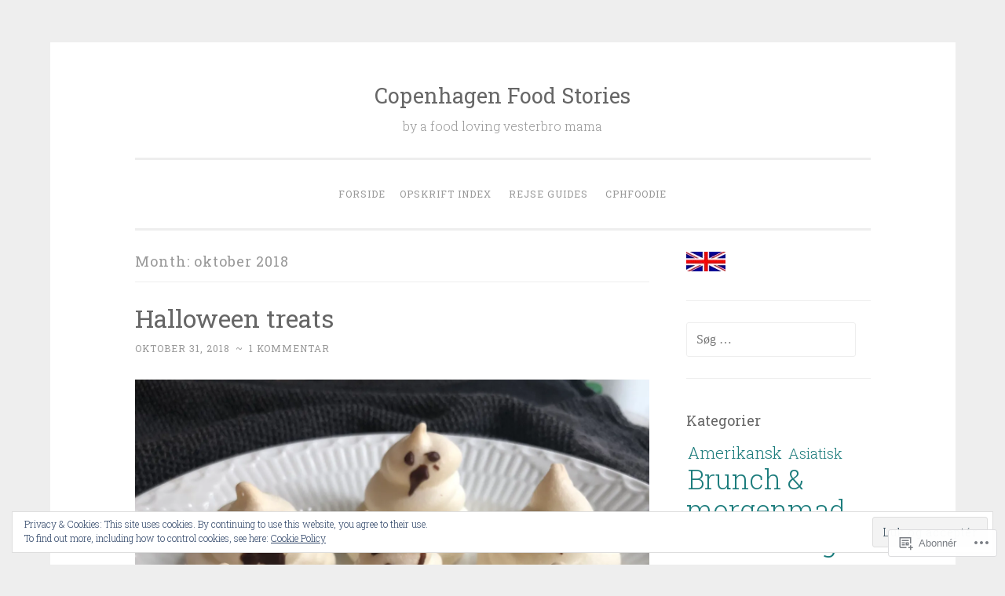

--- FILE ---
content_type: text/html; charset=UTF-8
request_url: https://cphfoodie.com/2018/10/
body_size: 29370
content:
<!DOCTYPE html>
<html lang="da-DK">
<head>
<meta charset="UTF-8">
<meta name="viewport" content="width=device-width, initial-scale=1">
<title>oktober | 2018 | Copenhagen Food Stories</title>
<link rel="profile" href="http://gmpg.org/xfn/11">
<link rel="pingback" href="https://cphfoodie.com/xmlrpc.php">

<meta name='robots' content='max-image-preview:large' />

<!-- Async WordPress.com Remote Login -->
<script id="wpcom_remote_login_js">
var wpcom_remote_login_extra_auth = '';
function wpcom_remote_login_remove_dom_node_id( element_id ) {
	var dom_node = document.getElementById( element_id );
	if ( dom_node ) { dom_node.parentNode.removeChild( dom_node ); }
}
function wpcom_remote_login_remove_dom_node_classes( class_name ) {
	var dom_nodes = document.querySelectorAll( '.' + class_name );
	for ( var i = 0; i < dom_nodes.length; i++ ) {
		dom_nodes[ i ].parentNode.removeChild( dom_nodes[ i ] );
	}
}
function wpcom_remote_login_final_cleanup() {
	wpcom_remote_login_remove_dom_node_classes( "wpcom_remote_login_msg" );
	wpcom_remote_login_remove_dom_node_id( "wpcom_remote_login_key" );
	wpcom_remote_login_remove_dom_node_id( "wpcom_remote_login_validate" );
	wpcom_remote_login_remove_dom_node_id( "wpcom_remote_login_js" );
	wpcom_remote_login_remove_dom_node_id( "wpcom_request_access_iframe" );
	wpcom_remote_login_remove_dom_node_id( "wpcom_request_access_styles" );
}

// Watch for messages back from the remote login
window.addEventListener( "message", function( e ) {
	if ( e.origin === "https://r-login.wordpress.com" ) {
		var data = {};
		try {
			data = JSON.parse( e.data );
		} catch( e ) {
			wpcom_remote_login_final_cleanup();
			return;
		}

		if ( data.msg === 'LOGIN' ) {
			// Clean up the login check iframe
			wpcom_remote_login_remove_dom_node_id( "wpcom_remote_login_key" );

			var id_regex = new RegExp( /^[0-9]+$/ );
			var token_regex = new RegExp( /^.*|.*|.*$/ );
			if (
				token_regex.test( data.token )
				&& id_regex.test( data.wpcomid )
			) {
				// We have everything we need to ask for a login
				var script = document.createElement( "script" );
				script.setAttribute( "id", "wpcom_remote_login_validate" );
				script.src = '/remote-login.php?wpcom_remote_login=validate'
					+ '&wpcomid=' + data.wpcomid
					+ '&token=' + encodeURIComponent( data.token )
					+ '&host=' + window.location.protocol
					+ '//' + window.location.hostname
					+ '&postid=5262'
					+ '&is_singular=';
				document.body.appendChild( script );
			}

			return;
		}

		// Safari ITP, not logged in, so redirect
		if ( data.msg === 'LOGIN-REDIRECT' ) {
			window.location = 'https://wordpress.com/log-in?redirect_to=' + window.location.href;
			return;
		}

		// Safari ITP, storage access failed, remove the request
		if ( data.msg === 'LOGIN-REMOVE' ) {
			var css_zap = 'html { -webkit-transition: margin-top 1s; transition: margin-top 1s; } /* 9001 */ html { margin-top: 0 !important; } * html body { margin-top: 0 !important; } @media screen and ( max-width: 782px ) { html { margin-top: 0 !important; } * html body { margin-top: 0 !important; } }';
			var style_zap = document.createElement( 'style' );
			style_zap.type = 'text/css';
			style_zap.appendChild( document.createTextNode( css_zap ) );
			document.body.appendChild( style_zap );

			var e = document.getElementById( 'wpcom_request_access_iframe' );
			e.parentNode.removeChild( e );

			document.cookie = 'wordpress_com_login_access=denied; path=/; max-age=31536000';

			return;
		}

		// Safari ITP
		if ( data.msg === 'REQUEST_ACCESS' ) {
			console.log( 'request access: safari' );

			// Check ITP iframe enable/disable knob
			if ( wpcom_remote_login_extra_auth !== 'safari_itp_iframe' ) {
				return;
			}

			// If we are in a "private window" there is no ITP.
			var private_window = false;
			try {
				var opendb = window.openDatabase( null, null, null, null );
			} catch( e ) {
				private_window = true;
			}

			if ( private_window ) {
				console.log( 'private window' );
				return;
			}

			var iframe = document.createElement( 'iframe' );
			iframe.id = 'wpcom_request_access_iframe';
			iframe.setAttribute( 'scrolling', 'no' );
			iframe.setAttribute( 'sandbox', 'allow-storage-access-by-user-activation allow-scripts allow-same-origin allow-top-navigation-by-user-activation' );
			iframe.src = 'https://r-login.wordpress.com/remote-login.php?wpcom_remote_login=request_access&origin=' + encodeURIComponent( data.origin ) + '&wpcomid=' + encodeURIComponent( data.wpcomid );

			var css = 'html { -webkit-transition: margin-top 1s; transition: margin-top 1s; } /* 9001 */ html { margin-top: 46px !important; } * html body { margin-top: 46px !important; } @media screen and ( max-width: 660px ) { html { margin-top: 71px !important; } * html body { margin-top: 71px !important; } #wpcom_request_access_iframe { display: block; height: 71px !important; } } #wpcom_request_access_iframe { border: 0px; height: 46px; position: fixed; top: 0; left: 0; width: 100%; min-width: 100%; z-index: 99999; background: #23282d; } ';

			var style = document.createElement( 'style' );
			style.type = 'text/css';
			style.id = 'wpcom_request_access_styles';
			style.appendChild( document.createTextNode( css ) );
			document.body.appendChild( style );

			document.body.appendChild( iframe );
		}

		if ( data.msg === 'DONE' ) {
			wpcom_remote_login_final_cleanup();
		}
	}
}, false );

// Inject the remote login iframe after the page has had a chance to load
// more critical resources
window.addEventListener( "DOMContentLoaded", function( e ) {
	var iframe = document.createElement( "iframe" );
	iframe.style.display = "none";
	iframe.setAttribute( "scrolling", "no" );
	iframe.setAttribute( "id", "wpcom_remote_login_key" );
	iframe.src = "https://r-login.wordpress.com/remote-login.php"
		+ "?wpcom_remote_login=key"
		+ "&origin=aHR0cHM6Ly9jcGhmb29kaWUuY29t"
		+ "&wpcomid=18224694"
		+ "&time=" + Math.floor( Date.now() / 1000 );
	document.body.appendChild( iframe );
}, false );
</script>
<link rel='dns-prefetch' href='//s0.wp.com' />
<link rel='dns-prefetch' href='//fonts-api.wp.com' />
<link rel='dns-prefetch' href='//af.pubmine.com' />
<link rel="alternate" type="application/rss+xml" title="Copenhagen Food Stories &raquo; Feed" href="https://cphfoodie.com/feed/" />
<link rel="alternate" type="application/rss+xml" title="Copenhagen Food Stories &raquo; Kommentarfeed" href="https://cphfoodie.com/comments/feed/" />
	<script type="text/javascript">
		/* <![CDATA[ */
		function addLoadEvent(func) {
			var oldonload = window.onload;
			if (typeof window.onload != 'function') {
				window.onload = func;
			} else {
				window.onload = function () {
					oldonload();
					func();
				}
			}
		}
		/* ]]> */
	</script>
	<link crossorigin='anonymous' rel='stylesheet' id='all-css-0-1' href='/_static/??/wp-content/mu-plugins/widgets/eu-cookie-law/templates/style.css,/wp-content/mu-plugins/likes/jetpack-likes.css?m=1743883414j&cssminify=yes' type='text/css' media='all' />
<style id='wp-emoji-styles-inline-css'>

	img.wp-smiley, img.emoji {
		display: inline !important;
		border: none !important;
		box-shadow: none !important;
		height: 1em !important;
		width: 1em !important;
		margin: 0 0.07em !important;
		vertical-align: -0.1em !important;
		background: none !important;
		padding: 0 !important;
	}
/*# sourceURL=wp-emoji-styles-inline-css */
</style>
<link crossorigin='anonymous' rel='stylesheet' id='all-css-2-1' href='/wp-content/plugins/gutenberg-core/v22.4.0/build/styles/block-library/style.min.css?m=1768935615i&cssminify=yes' type='text/css' media='all' />
<style id='wp-block-library-inline-css'>
.has-text-align-justify {
	text-align:justify;
}
.has-text-align-justify{text-align:justify;}

/*# sourceURL=wp-block-library-inline-css */
</style><style id='global-styles-inline-css'>
:root{--wp--preset--aspect-ratio--square: 1;--wp--preset--aspect-ratio--4-3: 4/3;--wp--preset--aspect-ratio--3-4: 3/4;--wp--preset--aspect-ratio--3-2: 3/2;--wp--preset--aspect-ratio--2-3: 2/3;--wp--preset--aspect-ratio--16-9: 16/9;--wp--preset--aspect-ratio--9-16: 9/16;--wp--preset--color--black: #000000;--wp--preset--color--cyan-bluish-gray: #abb8c3;--wp--preset--color--white: #ffffff;--wp--preset--color--pale-pink: #f78da7;--wp--preset--color--vivid-red: #cf2e2e;--wp--preset--color--luminous-vivid-orange: #ff6900;--wp--preset--color--luminous-vivid-amber: #fcb900;--wp--preset--color--light-green-cyan: #7bdcb5;--wp--preset--color--vivid-green-cyan: #00d084;--wp--preset--color--pale-cyan-blue: #8ed1fc;--wp--preset--color--vivid-cyan-blue: #0693e3;--wp--preset--color--vivid-purple: #9b51e0;--wp--preset--gradient--vivid-cyan-blue-to-vivid-purple: linear-gradient(135deg,rgb(6,147,227) 0%,rgb(155,81,224) 100%);--wp--preset--gradient--light-green-cyan-to-vivid-green-cyan: linear-gradient(135deg,rgb(122,220,180) 0%,rgb(0,208,130) 100%);--wp--preset--gradient--luminous-vivid-amber-to-luminous-vivid-orange: linear-gradient(135deg,rgb(252,185,0) 0%,rgb(255,105,0) 100%);--wp--preset--gradient--luminous-vivid-orange-to-vivid-red: linear-gradient(135deg,rgb(255,105,0) 0%,rgb(207,46,46) 100%);--wp--preset--gradient--very-light-gray-to-cyan-bluish-gray: linear-gradient(135deg,rgb(238,238,238) 0%,rgb(169,184,195) 100%);--wp--preset--gradient--cool-to-warm-spectrum: linear-gradient(135deg,rgb(74,234,220) 0%,rgb(151,120,209) 20%,rgb(207,42,186) 40%,rgb(238,44,130) 60%,rgb(251,105,98) 80%,rgb(254,248,76) 100%);--wp--preset--gradient--blush-light-purple: linear-gradient(135deg,rgb(255,206,236) 0%,rgb(152,150,240) 100%);--wp--preset--gradient--blush-bordeaux: linear-gradient(135deg,rgb(254,205,165) 0%,rgb(254,45,45) 50%,rgb(107,0,62) 100%);--wp--preset--gradient--luminous-dusk: linear-gradient(135deg,rgb(255,203,112) 0%,rgb(199,81,192) 50%,rgb(65,88,208) 100%);--wp--preset--gradient--pale-ocean: linear-gradient(135deg,rgb(255,245,203) 0%,rgb(182,227,212) 50%,rgb(51,167,181) 100%);--wp--preset--gradient--electric-grass: linear-gradient(135deg,rgb(202,248,128) 0%,rgb(113,206,126) 100%);--wp--preset--gradient--midnight: linear-gradient(135deg,rgb(2,3,129) 0%,rgb(40,116,252) 100%);--wp--preset--font-size--small: 13px;--wp--preset--font-size--medium: 20px;--wp--preset--font-size--large: 36px;--wp--preset--font-size--x-large: 42px;--wp--preset--font-family--albert-sans: 'Albert Sans', sans-serif;--wp--preset--font-family--alegreya: Alegreya, serif;--wp--preset--font-family--arvo: Arvo, serif;--wp--preset--font-family--bodoni-moda: 'Bodoni Moda', serif;--wp--preset--font-family--bricolage-grotesque: 'Bricolage Grotesque', sans-serif;--wp--preset--font-family--cabin: Cabin, sans-serif;--wp--preset--font-family--chivo: Chivo, sans-serif;--wp--preset--font-family--commissioner: Commissioner, sans-serif;--wp--preset--font-family--cormorant: Cormorant, serif;--wp--preset--font-family--courier-prime: 'Courier Prime', monospace;--wp--preset--font-family--crimson-pro: 'Crimson Pro', serif;--wp--preset--font-family--dm-mono: 'DM Mono', monospace;--wp--preset--font-family--dm-sans: 'DM Sans', sans-serif;--wp--preset--font-family--dm-serif-display: 'DM Serif Display', serif;--wp--preset--font-family--domine: Domine, serif;--wp--preset--font-family--eb-garamond: 'EB Garamond', serif;--wp--preset--font-family--epilogue: Epilogue, sans-serif;--wp--preset--font-family--fahkwang: Fahkwang, sans-serif;--wp--preset--font-family--figtree: Figtree, sans-serif;--wp--preset--font-family--fira-sans: 'Fira Sans', sans-serif;--wp--preset--font-family--fjalla-one: 'Fjalla One', sans-serif;--wp--preset--font-family--fraunces: Fraunces, serif;--wp--preset--font-family--gabarito: Gabarito, system-ui;--wp--preset--font-family--ibm-plex-mono: 'IBM Plex Mono', monospace;--wp--preset--font-family--ibm-plex-sans: 'IBM Plex Sans', sans-serif;--wp--preset--font-family--ibarra-real-nova: 'Ibarra Real Nova', serif;--wp--preset--font-family--instrument-serif: 'Instrument Serif', serif;--wp--preset--font-family--inter: Inter, sans-serif;--wp--preset--font-family--josefin-sans: 'Josefin Sans', sans-serif;--wp--preset--font-family--jost: Jost, sans-serif;--wp--preset--font-family--libre-baskerville: 'Libre Baskerville', serif;--wp--preset--font-family--libre-franklin: 'Libre Franklin', sans-serif;--wp--preset--font-family--literata: Literata, serif;--wp--preset--font-family--lora: Lora, serif;--wp--preset--font-family--merriweather: Merriweather, serif;--wp--preset--font-family--montserrat: Montserrat, sans-serif;--wp--preset--font-family--newsreader: Newsreader, serif;--wp--preset--font-family--noto-sans-mono: 'Noto Sans Mono', sans-serif;--wp--preset--font-family--nunito: Nunito, sans-serif;--wp--preset--font-family--open-sans: 'Open Sans', sans-serif;--wp--preset--font-family--overpass: Overpass, sans-serif;--wp--preset--font-family--pt-serif: 'PT Serif', serif;--wp--preset--font-family--petrona: Petrona, serif;--wp--preset--font-family--piazzolla: Piazzolla, serif;--wp--preset--font-family--playfair-display: 'Playfair Display', serif;--wp--preset--font-family--plus-jakarta-sans: 'Plus Jakarta Sans', sans-serif;--wp--preset--font-family--poppins: Poppins, sans-serif;--wp--preset--font-family--raleway: Raleway, sans-serif;--wp--preset--font-family--roboto: Roboto, sans-serif;--wp--preset--font-family--roboto-slab: 'Roboto Slab', serif;--wp--preset--font-family--rubik: Rubik, sans-serif;--wp--preset--font-family--rufina: Rufina, serif;--wp--preset--font-family--sora: Sora, sans-serif;--wp--preset--font-family--source-sans-3: 'Source Sans 3', sans-serif;--wp--preset--font-family--source-serif-4: 'Source Serif 4', serif;--wp--preset--font-family--space-mono: 'Space Mono', monospace;--wp--preset--font-family--syne: Syne, sans-serif;--wp--preset--font-family--texturina: Texturina, serif;--wp--preset--font-family--urbanist: Urbanist, sans-serif;--wp--preset--font-family--work-sans: 'Work Sans', sans-serif;--wp--preset--spacing--20: 0.44rem;--wp--preset--spacing--30: 0.67rem;--wp--preset--spacing--40: 1rem;--wp--preset--spacing--50: 1.5rem;--wp--preset--spacing--60: 2.25rem;--wp--preset--spacing--70: 3.38rem;--wp--preset--spacing--80: 5.06rem;--wp--preset--shadow--natural: 6px 6px 9px rgba(0, 0, 0, 0.2);--wp--preset--shadow--deep: 12px 12px 50px rgba(0, 0, 0, 0.4);--wp--preset--shadow--sharp: 6px 6px 0px rgba(0, 0, 0, 0.2);--wp--preset--shadow--outlined: 6px 6px 0px -3px rgb(255, 255, 255), 6px 6px rgb(0, 0, 0);--wp--preset--shadow--crisp: 6px 6px 0px rgb(0, 0, 0);}:where(body) { margin: 0; }:where(.is-layout-flex){gap: 0.5em;}:where(.is-layout-grid){gap: 0.5em;}body .is-layout-flex{display: flex;}.is-layout-flex{flex-wrap: wrap;align-items: center;}.is-layout-flex > :is(*, div){margin: 0;}body .is-layout-grid{display: grid;}.is-layout-grid > :is(*, div){margin: 0;}body{padding-top: 0px;padding-right: 0px;padding-bottom: 0px;padding-left: 0px;}:root :where(.wp-element-button, .wp-block-button__link){background-color: #32373c;border-width: 0;color: #fff;font-family: inherit;font-size: inherit;font-style: inherit;font-weight: inherit;letter-spacing: inherit;line-height: inherit;padding-top: calc(0.667em + 2px);padding-right: calc(1.333em + 2px);padding-bottom: calc(0.667em + 2px);padding-left: calc(1.333em + 2px);text-decoration: none;text-transform: inherit;}.has-black-color{color: var(--wp--preset--color--black) !important;}.has-cyan-bluish-gray-color{color: var(--wp--preset--color--cyan-bluish-gray) !important;}.has-white-color{color: var(--wp--preset--color--white) !important;}.has-pale-pink-color{color: var(--wp--preset--color--pale-pink) !important;}.has-vivid-red-color{color: var(--wp--preset--color--vivid-red) !important;}.has-luminous-vivid-orange-color{color: var(--wp--preset--color--luminous-vivid-orange) !important;}.has-luminous-vivid-amber-color{color: var(--wp--preset--color--luminous-vivid-amber) !important;}.has-light-green-cyan-color{color: var(--wp--preset--color--light-green-cyan) !important;}.has-vivid-green-cyan-color{color: var(--wp--preset--color--vivid-green-cyan) !important;}.has-pale-cyan-blue-color{color: var(--wp--preset--color--pale-cyan-blue) !important;}.has-vivid-cyan-blue-color{color: var(--wp--preset--color--vivid-cyan-blue) !important;}.has-vivid-purple-color{color: var(--wp--preset--color--vivid-purple) !important;}.has-black-background-color{background-color: var(--wp--preset--color--black) !important;}.has-cyan-bluish-gray-background-color{background-color: var(--wp--preset--color--cyan-bluish-gray) !important;}.has-white-background-color{background-color: var(--wp--preset--color--white) !important;}.has-pale-pink-background-color{background-color: var(--wp--preset--color--pale-pink) !important;}.has-vivid-red-background-color{background-color: var(--wp--preset--color--vivid-red) !important;}.has-luminous-vivid-orange-background-color{background-color: var(--wp--preset--color--luminous-vivid-orange) !important;}.has-luminous-vivid-amber-background-color{background-color: var(--wp--preset--color--luminous-vivid-amber) !important;}.has-light-green-cyan-background-color{background-color: var(--wp--preset--color--light-green-cyan) !important;}.has-vivid-green-cyan-background-color{background-color: var(--wp--preset--color--vivid-green-cyan) !important;}.has-pale-cyan-blue-background-color{background-color: var(--wp--preset--color--pale-cyan-blue) !important;}.has-vivid-cyan-blue-background-color{background-color: var(--wp--preset--color--vivid-cyan-blue) !important;}.has-vivid-purple-background-color{background-color: var(--wp--preset--color--vivid-purple) !important;}.has-black-border-color{border-color: var(--wp--preset--color--black) !important;}.has-cyan-bluish-gray-border-color{border-color: var(--wp--preset--color--cyan-bluish-gray) !important;}.has-white-border-color{border-color: var(--wp--preset--color--white) !important;}.has-pale-pink-border-color{border-color: var(--wp--preset--color--pale-pink) !important;}.has-vivid-red-border-color{border-color: var(--wp--preset--color--vivid-red) !important;}.has-luminous-vivid-orange-border-color{border-color: var(--wp--preset--color--luminous-vivid-orange) !important;}.has-luminous-vivid-amber-border-color{border-color: var(--wp--preset--color--luminous-vivid-amber) !important;}.has-light-green-cyan-border-color{border-color: var(--wp--preset--color--light-green-cyan) !important;}.has-vivid-green-cyan-border-color{border-color: var(--wp--preset--color--vivid-green-cyan) !important;}.has-pale-cyan-blue-border-color{border-color: var(--wp--preset--color--pale-cyan-blue) !important;}.has-vivid-cyan-blue-border-color{border-color: var(--wp--preset--color--vivid-cyan-blue) !important;}.has-vivid-purple-border-color{border-color: var(--wp--preset--color--vivid-purple) !important;}.has-vivid-cyan-blue-to-vivid-purple-gradient-background{background: var(--wp--preset--gradient--vivid-cyan-blue-to-vivid-purple) !important;}.has-light-green-cyan-to-vivid-green-cyan-gradient-background{background: var(--wp--preset--gradient--light-green-cyan-to-vivid-green-cyan) !important;}.has-luminous-vivid-amber-to-luminous-vivid-orange-gradient-background{background: var(--wp--preset--gradient--luminous-vivid-amber-to-luminous-vivid-orange) !important;}.has-luminous-vivid-orange-to-vivid-red-gradient-background{background: var(--wp--preset--gradient--luminous-vivid-orange-to-vivid-red) !important;}.has-very-light-gray-to-cyan-bluish-gray-gradient-background{background: var(--wp--preset--gradient--very-light-gray-to-cyan-bluish-gray) !important;}.has-cool-to-warm-spectrum-gradient-background{background: var(--wp--preset--gradient--cool-to-warm-spectrum) !important;}.has-blush-light-purple-gradient-background{background: var(--wp--preset--gradient--blush-light-purple) !important;}.has-blush-bordeaux-gradient-background{background: var(--wp--preset--gradient--blush-bordeaux) !important;}.has-luminous-dusk-gradient-background{background: var(--wp--preset--gradient--luminous-dusk) !important;}.has-pale-ocean-gradient-background{background: var(--wp--preset--gradient--pale-ocean) !important;}.has-electric-grass-gradient-background{background: var(--wp--preset--gradient--electric-grass) !important;}.has-midnight-gradient-background{background: var(--wp--preset--gradient--midnight) !important;}.has-small-font-size{font-size: var(--wp--preset--font-size--small) !important;}.has-medium-font-size{font-size: var(--wp--preset--font-size--medium) !important;}.has-large-font-size{font-size: var(--wp--preset--font-size--large) !important;}.has-x-large-font-size{font-size: var(--wp--preset--font-size--x-large) !important;}.has-albert-sans-font-family{font-family: var(--wp--preset--font-family--albert-sans) !important;}.has-alegreya-font-family{font-family: var(--wp--preset--font-family--alegreya) !important;}.has-arvo-font-family{font-family: var(--wp--preset--font-family--arvo) !important;}.has-bodoni-moda-font-family{font-family: var(--wp--preset--font-family--bodoni-moda) !important;}.has-bricolage-grotesque-font-family{font-family: var(--wp--preset--font-family--bricolage-grotesque) !important;}.has-cabin-font-family{font-family: var(--wp--preset--font-family--cabin) !important;}.has-chivo-font-family{font-family: var(--wp--preset--font-family--chivo) !important;}.has-commissioner-font-family{font-family: var(--wp--preset--font-family--commissioner) !important;}.has-cormorant-font-family{font-family: var(--wp--preset--font-family--cormorant) !important;}.has-courier-prime-font-family{font-family: var(--wp--preset--font-family--courier-prime) !important;}.has-crimson-pro-font-family{font-family: var(--wp--preset--font-family--crimson-pro) !important;}.has-dm-mono-font-family{font-family: var(--wp--preset--font-family--dm-mono) !important;}.has-dm-sans-font-family{font-family: var(--wp--preset--font-family--dm-sans) !important;}.has-dm-serif-display-font-family{font-family: var(--wp--preset--font-family--dm-serif-display) !important;}.has-domine-font-family{font-family: var(--wp--preset--font-family--domine) !important;}.has-eb-garamond-font-family{font-family: var(--wp--preset--font-family--eb-garamond) !important;}.has-epilogue-font-family{font-family: var(--wp--preset--font-family--epilogue) !important;}.has-fahkwang-font-family{font-family: var(--wp--preset--font-family--fahkwang) !important;}.has-figtree-font-family{font-family: var(--wp--preset--font-family--figtree) !important;}.has-fira-sans-font-family{font-family: var(--wp--preset--font-family--fira-sans) !important;}.has-fjalla-one-font-family{font-family: var(--wp--preset--font-family--fjalla-one) !important;}.has-fraunces-font-family{font-family: var(--wp--preset--font-family--fraunces) !important;}.has-gabarito-font-family{font-family: var(--wp--preset--font-family--gabarito) !important;}.has-ibm-plex-mono-font-family{font-family: var(--wp--preset--font-family--ibm-plex-mono) !important;}.has-ibm-plex-sans-font-family{font-family: var(--wp--preset--font-family--ibm-plex-sans) !important;}.has-ibarra-real-nova-font-family{font-family: var(--wp--preset--font-family--ibarra-real-nova) !important;}.has-instrument-serif-font-family{font-family: var(--wp--preset--font-family--instrument-serif) !important;}.has-inter-font-family{font-family: var(--wp--preset--font-family--inter) !important;}.has-josefin-sans-font-family{font-family: var(--wp--preset--font-family--josefin-sans) !important;}.has-jost-font-family{font-family: var(--wp--preset--font-family--jost) !important;}.has-libre-baskerville-font-family{font-family: var(--wp--preset--font-family--libre-baskerville) !important;}.has-libre-franklin-font-family{font-family: var(--wp--preset--font-family--libre-franklin) !important;}.has-literata-font-family{font-family: var(--wp--preset--font-family--literata) !important;}.has-lora-font-family{font-family: var(--wp--preset--font-family--lora) !important;}.has-merriweather-font-family{font-family: var(--wp--preset--font-family--merriweather) !important;}.has-montserrat-font-family{font-family: var(--wp--preset--font-family--montserrat) !important;}.has-newsreader-font-family{font-family: var(--wp--preset--font-family--newsreader) !important;}.has-noto-sans-mono-font-family{font-family: var(--wp--preset--font-family--noto-sans-mono) !important;}.has-nunito-font-family{font-family: var(--wp--preset--font-family--nunito) !important;}.has-open-sans-font-family{font-family: var(--wp--preset--font-family--open-sans) !important;}.has-overpass-font-family{font-family: var(--wp--preset--font-family--overpass) !important;}.has-pt-serif-font-family{font-family: var(--wp--preset--font-family--pt-serif) !important;}.has-petrona-font-family{font-family: var(--wp--preset--font-family--petrona) !important;}.has-piazzolla-font-family{font-family: var(--wp--preset--font-family--piazzolla) !important;}.has-playfair-display-font-family{font-family: var(--wp--preset--font-family--playfair-display) !important;}.has-plus-jakarta-sans-font-family{font-family: var(--wp--preset--font-family--plus-jakarta-sans) !important;}.has-poppins-font-family{font-family: var(--wp--preset--font-family--poppins) !important;}.has-raleway-font-family{font-family: var(--wp--preset--font-family--raleway) !important;}.has-roboto-font-family{font-family: var(--wp--preset--font-family--roboto) !important;}.has-roboto-slab-font-family{font-family: var(--wp--preset--font-family--roboto-slab) !important;}.has-rubik-font-family{font-family: var(--wp--preset--font-family--rubik) !important;}.has-rufina-font-family{font-family: var(--wp--preset--font-family--rufina) !important;}.has-sora-font-family{font-family: var(--wp--preset--font-family--sora) !important;}.has-source-sans-3-font-family{font-family: var(--wp--preset--font-family--source-sans-3) !important;}.has-source-serif-4-font-family{font-family: var(--wp--preset--font-family--source-serif-4) !important;}.has-space-mono-font-family{font-family: var(--wp--preset--font-family--space-mono) !important;}.has-syne-font-family{font-family: var(--wp--preset--font-family--syne) !important;}.has-texturina-font-family{font-family: var(--wp--preset--font-family--texturina) !important;}.has-urbanist-font-family{font-family: var(--wp--preset--font-family--urbanist) !important;}.has-work-sans-font-family{font-family: var(--wp--preset--font-family--work-sans) !important;}
/*# sourceURL=global-styles-inline-css */
</style>

<style id='classic-theme-styles-inline-css'>
.wp-block-button__link{background-color:#32373c;border-radius:9999px;box-shadow:none;color:#fff;font-size:1.125em;padding:calc(.667em + 2px) calc(1.333em + 2px);text-decoration:none}.wp-block-file__button{background:#32373c;color:#fff}.wp-block-accordion-heading{margin:0}.wp-block-accordion-heading__toggle{background-color:inherit!important;color:inherit!important}.wp-block-accordion-heading__toggle:not(:focus-visible){outline:none}.wp-block-accordion-heading__toggle:focus,.wp-block-accordion-heading__toggle:hover{background-color:inherit!important;border:none;box-shadow:none;color:inherit;padding:var(--wp--preset--spacing--20,1em) 0;text-decoration:none}.wp-block-accordion-heading__toggle:focus-visible{outline:auto;outline-offset:0}
/*# sourceURL=/wp-content/plugins/gutenberg-core/v22.4.0/build/styles/block-library/classic.min.css */
</style>
<link crossorigin='anonymous' rel='stylesheet' id='all-css-4-1' href='/_static/??-eJx9j10KwjAQhC/kZokt/jyIZ2nSpY0machurN7eiFgFoS/LMsw3w+CcwE5RKAomXwYXGe1k/GSvjFulD0oDu5A8QaabarF3LIsDWB6elGXe4E9QKPDNylT1kDp5OQL1riNPodrWsNn1A0nF+fOD0H0dSbUGjEmZmKHe4EoAGWsX/3FvGVMxmCiyzZ3YEZc153DS+1bvjk3THC5P/uVr5A==&cssminify=yes' type='text/css' media='all' />
<link rel='stylesheet' id='penscratch-fonts-css' href='https://fonts-api.wp.com/css?family=Roboto+Slab%3A300%2C400%2C700&#038;subset=latin%2Clatin-ext' media='all' />
<link crossorigin='anonymous' rel='stylesheet' id='all-css-6-1' href='/_static/??/wp-content/mu-plugins/jetpack-plugin/moon/_inc/genericons/genericons/genericons.css,/wp-content/themes/pub/penscratch/inc/style-wpcom.css?m=1753284714j&cssminify=yes' type='text/css' media='all' />
<style id='jetpack_facebook_likebox-inline-css'>
.widget_facebook_likebox {
	overflow: hidden;
}

/*# sourceURL=/wp-content/mu-plugins/jetpack-plugin/moon/modules/widgets/facebook-likebox/style.css */
</style>
<link crossorigin='anonymous' rel='stylesheet' id='all-css-8-1' href='/_static/??-eJzTLy/QTc7PK0nNK9HPLdUtyClNz8wr1i9KTcrJTwcy0/WTi5G5ekCujj52Temp+bo5+cmJJZn5eSgc3bScxMwikFb7XFtDE1NLExMLc0OTLACohS2q&cssminify=yes' type='text/css' media='all' />
<link crossorigin='anonymous' rel='stylesheet' id='print-css-9-1' href='/wp-content/mu-plugins/global-print/global-print.css?m=1465851035i&cssminify=yes' type='text/css' media='print' />
<style id='jetpack-global-styles-frontend-style-inline-css'>
:root { --font-headings: unset; --font-base: unset; --font-headings-default: -apple-system,BlinkMacSystemFont,"Segoe UI",Roboto,Oxygen-Sans,Ubuntu,Cantarell,"Helvetica Neue",sans-serif; --font-base-default: -apple-system,BlinkMacSystemFont,"Segoe UI",Roboto,Oxygen-Sans,Ubuntu,Cantarell,"Helvetica Neue",sans-serif;}
/*# sourceURL=jetpack-global-styles-frontend-style-inline-css */
</style>
<link crossorigin='anonymous' rel='stylesheet' id='all-css-12-1' href='/_static/??-eJyNjcEKwjAQRH/IuFRT6kX8FNkmS5K6yQY3Qfx7bfEiXrwM82B4A49qnJRGpUHupnIPqSgs1Cq624chi6zhO5OCRryTR++fW00l7J3qDv43XVNxoOISsmEJol/wY2uR8vs3WggsM/I6uOTzMI3Hw8lOg11eUT1JKA==&cssminify=yes' type='text/css' media='all' />
<script type="text/javascript" id="wpcom-actionbar-placeholder-js-extra">
/* <![CDATA[ */
var actionbardata = {"siteID":"18224694","postID":"0","siteURL":"https://cphfoodie.com","xhrURL":"https://cphfoodie.com/wp-admin/admin-ajax.php","nonce":"683dbee943","isLoggedIn":"","statusMessage":"","subsEmailDefault":"instantly","proxyScriptUrl":"https://s0.wp.com/wp-content/js/wpcom-proxy-request.js?m=1513050504i&amp;ver=20211021","i18n":{"followedText":"New posts from this site will now appear in your \u003Ca href=\"https://wordpress.com/reader\"\u003EReader\u003C/a\u003E","foldBar":"Collapse this bar","unfoldBar":"Expand this bar","shortLinkCopied":"Shortlink copied to clipboard."}};
//# sourceURL=wpcom-actionbar-placeholder-js-extra
/* ]]> */
</script>
<script type="text/javascript" id="jetpack-mu-wpcom-settings-js-before">
/* <![CDATA[ */
var JETPACK_MU_WPCOM_SETTINGS = {"assetsUrl":"https://s0.wp.com/wp-content/mu-plugins/jetpack-mu-wpcom-plugin/moon/jetpack_vendor/automattic/jetpack-mu-wpcom/src/build/"};
//# sourceURL=jetpack-mu-wpcom-settings-js-before
/* ]]> */
</script>
<script crossorigin='anonymous' type='text/javascript'  src='/_static/??/wp-content/js/rlt-proxy.js,/wp-content/blog-plugins/wordads-classes/js/cmp/v2/cmp-non-gdpr.js?m=1720530689j'></script>
<script type="text/javascript" id="rlt-proxy-js-after">
/* <![CDATA[ */
	rltInitialize( {"token":null,"iframeOrigins":["https:\/\/widgets.wp.com"]} );
//# sourceURL=rlt-proxy-js-after
/* ]]> */
</script>
<link rel="EditURI" type="application/rsd+xml" title="RSD" href="https://cphfoodie.wordpress.com/xmlrpc.php?rsd" />
<meta name="generator" content="WordPress.com" />

<!-- Jetpack Open Graph Tags -->
<meta property="og:type" content="website" />
<meta property="og:title" content="oktober 2018 &#8211; Copenhagen Food Stories" />
<meta property="og:site_name" content="Copenhagen Food Stories" />
<meta property="og:image" content="https://secure.gravatar.com/blavatar/2bc7c0db25bb97ec16194239af039a50b29dcdadf43f102911b0089075c1fbfa?s=200&#038;ts=1769402596" />
<meta property="og:image:width" content="200" />
<meta property="og:image:height" content="200" />
<meta property="og:image:alt" content="" />
<meta property="og:locale" content="da_DK" />

<!-- End Jetpack Open Graph Tags -->
<link rel="shortcut icon" type="image/x-icon" href="https://secure.gravatar.com/blavatar/2bc7c0db25bb97ec16194239af039a50b29dcdadf43f102911b0089075c1fbfa?s=32" sizes="16x16" />
<link rel="icon" type="image/x-icon" href="https://secure.gravatar.com/blavatar/2bc7c0db25bb97ec16194239af039a50b29dcdadf43f102911b0089075c1fbfa?s=32" sizes="16x16" />
<link rel="apple-touch-icon" href="https://secure.gravatar.com/blavatar/2bc7c0db25bb97ec16194239af039a50b29dcdadf43f102911b0089075c1fbfa?s=114" />
<link rel='openid.server' href='https://cphfoodie.com/?openidserver=1' />
<link rel='openid.delegate' href='https://cphfoodie.com/' />
<link rel="search" type="application/opensearchdescription+xml" href="https://cphfoodie.com/osd.xml" title="Copenhagen Food Stories" />
<link rel="search" type="application/opensearchdescription+xml" href="https://s1.wp.com/opensearch.xml" title="WordPress.com" />
<meta name="theme-color" content="#eeeeee" />
<meta name="description" content="4 posts published by cphfoodie during October 2018" />
<script type="text/javascript">
/* <![CDATA[ */
var wa_client = {}; wa_client.cmd = []; wa_client.config = { 'blog_id': 18224694, 'blog_language': 'da', 'is_wordads': false, 'hosting_type': 0, 'afp_account_id': null, 'afp_host_id': 5038568878849053, 'theme': 'pub/penscratch', '_': { 'title': 'Advertisement', 'privacy_settings': 'Privatliv-indstillinger' }, 'formats': [ 'belowpost', 'bottom_sticky', 'sidebar_sticky_right', 'sidebar', 'gutenberg_rectangle', 'gutenberg_leaderboard', 'gutenberg_mobile_leaderboard', 'gutenberg_skyscraper' ] };
/* ]]> */
</script>
		<script type="text/javascript">

			window.doNotSellCallback = function() {

				var linkElements = [
					'a[href="https://wordpress.com/?ref=footer_blog"]',
					'a[href="https://wordpress.com/?ref=footer_website"]',
					'a[href="https://wordpress.com/?ref=vertical_footer"]',
					'a[href^="https://wordpress.com/?ref=footer_segment_"]',
				].join(',');

				var dnsLink = document.createElement( 'a' );
				dnsLink.href = 'https://wordpress.com/advertising-program-optout/';
				dnsLink.classList.add( 'do-not-sell-link' );
				dnsLink.rel = 'nofollow';
				dnsLink.style.marginLeft = '0.5em';
				dnsLink.textContent = 'Do Not Sell or Share My Personal Information';

				var creditLinks = document.querySelectorAll( linkElements );

				if ( 0 === creditLinks.length ) {
					return false;
				}

				Array.prototype.forEach.call( creditLinks, function( el ) {
					el.insertAdjacentElement( 'afterend', dnsLink );
				});

				return true;
			};

		</script>
		<script type="text/javascript">
	window.google_analytics_uacct = "UA-52447-2";
</script>

<script type="text/javascript">
	var _gaq = _gaq || [];
	_gaq.push(['_setAccount', 'UA-52447-2']);
	_gaq.push(['_gat._anonymizeIp']);
	_gaq.push(['_setDomainName', 'none']);
	_gaq.push(['_setAllowLinker', true]);
	_gaq.push(['_initData']);
	_gaq.push(['_trackPageview']);

	(function() {
		var ga = document.createElement('script'); ga.type = 'text/javascript'; ga.async = true;
		ga.src = ('https:' == document.location.protocol ? 'https://ssl' : 'http://www') + '.google-analytics.com/ga.js';
		(document.getElementsByTagName('head')[0] || document.getElementsByTagName('body')[0]).appendChild(ga);
	})();
</script>
<link crossorigin='anonymous' rel='stylesheet' id='all-css-0-3' href='/_static/??-eJydjtsKwjAQRH/IdqlFiw/ip0i6Wcq2STZkE/L7rXjDN/VtZjgcBmpsUEKmkMGXJroycVCYKUeDy6ODFwlw5YAwOsFFQStHSi2q7uB7gxdbHCmgSVKU3At6Dr8K75cKOwtaRsXEMbNs8EdrPYd/r1a2E2WFjctmSsa/00158eduOPSn4dh3+3kFR5h+Wg==&cssminify=yes' type='text/css' media='all' />
</head>

<body class="archive date wp-theme-pubpenscratch customizer-styles-applied jetpack-reblog-enabled">
<div id="page" class="hfeed site">
	<a class="skip-link screen-reader-text" href="#content">Hop til indhold</a>
	<header id="masthead" class="site-header" role="banner">
		<div class="site-branding">
			<a href="https://cphfoodie.com/" class="site-logo-link" rel="home" itemprop="url"></a>			<h1 class="site-title"><a href="https://cphfoodie.com/" rel="home">Copenhagen Food Stories</a></h1>
			<h2 class="site-description">by a food loving vesterbro mama</h2>
		</div>

		<nav id="site-navigation" class="main-navigation" role="navigation">
			<button class="menu-toggle">Menu</button>
			<div class="menu"><ul>
<li ><a href="https://cphfoodie.com/">Forside</a></li><li class="page_item page-item-664"><a href="https://cphfoodie.com/opskrift-index/">Opskrift Index</a></li>
<li class="page_item page-item-816"><a href="https://cphfoodie.com/rejse-city-guides/">Rejse Guides</a></li>
<li class="page_item page-item-2"><a href="https://cphfoodie.com/about/">CPHFOODIE</a></li>
</ul></div>
		</nav><!-- #site-navigation -->
	</header><!-- #masthead -->

	<div id="content" class="site-content">
		
	<section id="primary" class="content-area">
		<main id="main" class="site-main" role="main">

		
			<header class="page-header">
				<h1 class="page-title">
					Month: <span>oktober 2018</span>				</h1>
							</header><!-- .page-header -->

			
				
					
<article id="post-5262" class="post-5262 post type-post status-publish format-standard hentry category-god-til-born category-sodt-desserter tag-cphfoodie tag-halloween tag-halloween-med-boern tag-halloween-treats">
	<header class="entry-header">
			<h1 class="entry-title"><a href="https://cphfoodie.com/2018/10/31/halloween-treats/" rel="bookmark">Halloween treats</a></h1>		</header><!-- .entry-header -->
				<div class="entry-meta">
						<span class="posted-on"><a href="https://cphfoodie.com/2018/10/31/halloween-treats/" rel="bookmark"><time class="entry-date published" datetime="2018-10-31T15:24:41+02:00">oktober 31, 2018</time></a></span><span class="byline"><span class="sep"> ~ </span><span class="author vcard"><a class="url fn n" href="https://cphfoodie.com/author/cphfoodie/">cphfoodie</a></span></span>			<span class="sep"> ~ </span><span class="comments-link"><a href="https://cphfoodie.com/2018/10/31/halloween-treats/#comments">1 kommentar</a></span>					</div><!-- .entry-meta -->
				<div class="entry-content">
		<p class="MsoNormal" style="margin:0 0 12pt;font-size:11pt;font-family:Calibri, sans-serif;color:rgb(0,0,0);font-style:normal;font-variant-caps:normal;font-weight:normal;letter-spacing:normal;orphans:auto;text-align:start;text-indent:0;text-transform:none;white-space:normal;widows:auto;word-spacing:0;-webkit-text-size-adjust:auto;text-decoration:none;"><img data-attachment-id="5259" data-permalink="https://cphfoodie.com/2018/10/31/halloween-treats/img_8258/" data-orig-file="https://cphfoodie.com/wp-content/uploads/2018/10/img_8258.jpg" data-orig-size="3024,3024" data-comments-opened="1" data-image-meta="{&quot;aperture&quot;:&quot;1.8&quot;,&quot;credit&quot;:&quot;&quot;,&quot;camera&quot;:&quot;iPhone X&quot;,&quot;caption&quot;:&quot;&quot;,&quot;created_timestamp&quot;:&quot;1540654132&quot;,&quot;copyright&quot;:&quot;&quot;,&quot;focal_length&quot;:&quot;4&quot;,&quot;iso&quot;:&quot;40&quot;,&quot;shutter_speed&quot;:&quot;0.058823529411765&quot;,&quot;title&quot;:&quot;&quot;,&quot;orientation&quot;:&quot;1&quot;}" data-image-title="img_8258" data-image-description="" data-image-caption="" data-medium-file="https://cphfoodie.com/wp-content/uploads/2018/10/img_8258.jpg?w=300" data-large-file="https://cphfoodie.com/wp-content/uploads/2018/10/img_8258.jpg?w=656" src="https://cphfoodie.com/wp-content/uploads/2018/10/img_8258.jpg?w=656" class="wp-image-5259 size-full"   srcset="https://cphfoodie.com/wp-content/uploads/2018/10/img_8258.jpg 3024w, https://cphfoodie.com/wp-content/uploads/2018/10/img_8258.jpg?w=150&amp;h=150 150w, https://cphfoodie.com/wp-content/uploads/2018/10/img_8258.jpg?w=300&amp;h=300 300w, https://cphfoodie.com/wp-content/uploads/2018/10/img_8258.jpg?w=768&amp;h=768 768w, https://cphfoodie.com/wp-content/uploads/2018/10/img_8258.jpg?w=1024&amp;h=1024 1024w, https://cphfoodie.com/wp-content/uploads/2018/10/img_8258.jpg?w=1440&amp;h=1440 1440w" sizes="(max-width: 3024px) 100vw, 3024px"><img data-attachment-id="5261" data-permalink="https://cphfoodie.com/2018/10/31/halloween-treats/img_8244/" data-orig-file="https://cphfoodie.com/wp-content/uploads/2018/10/img_8244.jpg" data-orig-size="3024,3024" data-comments-opened="1" data-image-meta="{&quot;aperture&quot;:&quot;1.8&quot;,&quot;credit&quot;:&quot;&quot;,&quot;camera&quot;:&quot;iPhone X&quot;,&quot;caption&quot;:&quot;&quot;,&quot;created_timestamp&quot;:&quot;1540653757&quot;,&quot;copyright&quot;:&quot;&quot;,&quot;focal_length&quot;:&quot;4&quot;,&quot;iso&quot;:&quot;100&quot;,&quot;shutter_speed&quot;:&quot;0.058823529411765&quot;,&quot;title&quot;:&quot;&quot;,&quot;orientation&quot;:&quot;0&quot;}" data-image-title="img_8244" data-image-description="" data-image-caption="" data-medium-file="https://cphfoodie.com/wp-content/uploads/2018/10/img_8244.jpg?w=300" data-large-file="https://cphfoodie.com/wp-content/uploads/2018/10/img_8244.jpg?w=656" src="https://cphfoodie.com/wp-content/uploads/2018/10/img_8244.jpg?w=656" class="wp-image-5261 size-full"   srcset="https://cphfoodie.com/wp-content/uploads/2018/10/img_8244.jpg 3024w, https://cphfoodie.com/wp-content/uploads/2018/10/img_8244.jpg?w=150&amp;h=150 150w, https://cphfoodie.com/wp-content/uploads/2018/10/img_8244.jpg?w=300&amp;h=300 300w, https://cphfoodie.com/wp-content/uploads/2018/10/img_8244.jpg?w=768&amp;h=768 768w, https://cphfoodie.com/wp-content/uploads/2018/10/img_8244.jpg?w=1024&amp;h=1024 1024w, https://cphfoodie.com/wp-content/uploads/2018/10/img_8244.jpg?w=1440&amp;h=1440 1440w" sizes="(max-width: 3024px) 100vw, 3024px"><img data-attachment-id="5260" data-permalink="https://cphfoodie.com/2018/10/31/halloween-treats/img_8247/" data-orig-file="https://cphfoodie.com/wp-content/uploads/2018/10/img_8247.jpg" data-orig-size="3024,3024" data-comments-opened="1" data-image-meta="{&quot;aperture&quot;:&quot;1.8&quot;,&quot;credit&quot;:&quot;&quot;,&quot;camera&quot;:&quot;iPhone X&quot;,&quot;caption&quot;:&quot;&quot;,&quot;created_timestamp&quot;:&quot;1540653803&quot;,&quot;copyright&quot;:&quot;&quot;,&quot;focal_length&quot;:&quot;4&quot;,&quot;iso&quot;:&quot;100&quot;,&quot;shutter_speed&quot;:&quot;0.071428571428571&quot;,&quot;title&quot;:&quot;&quot;,&quot;orientation&quot;:&quot;0&quot;}" data-image-title="img_8247" data-image-description="" data-image-caption="" data-medium-file="https://cphfoodie.com/wp-content/uploads/2018/10/img_8247.jpg?w=300" data-large-file="https://cphfoodie.com/wp-content/uploads/2018/10/img_8247.jpg?w=656" src="https://cphfoodie.com/wp-content/uploads/2018/10/img_8247.jpg?w=656" class="wp-image-5260 size-full"   srcset="https://cphfoodie.com/wp-content/uploads/2018/10/img_8247.jpg 3024w, https://cphfoodie.com/wp-content/uploads/2018/10/img_8247.jpg?w=150&amp;h=150 150w, https://cphfoodie.com/wp-content/uploads/2018/10/img_8247.jpg?w=300&amp;h=300 300w, https://cphfoodie.com/wp-content/uploads/2018/10/img_8247.jpg?w=768&amp;h=768 768w, https://cphfoodie.com/wp-content/uploads/2018/10/img_8247.jpg?w=1024&amp;h=1024 1024w, https://cphfoodie.com/wp-content/uploads/2018/10/img_8247.jpg?w=1440&amp;h=1440 1440w" sizes="(max-width: 3024px) 100vw, 3024px">Halloween er kun et par timer væk, men hvis du stadig mangler lidt lækre sager vil jeg lige dele to super nemme opskrifter på (u)hyggelige ”treats” som du kan nå at have klar på en lille time.</p>
<p class="MsoNormal" style="margin:0 0 12pt;font-size:11pt;font-family:Calibri, sans-serif;color:rgb(0,0,0);font-style:normal;font-variant-caps:normal;font-weight:normal;letter-spacing:normal;orphans:auto;text-align:start;text-indent:0;text-transform:none;white-space:normal;widows:auto;word-spacing:0;-webkit-text-size-adjust:auto;text-decoration:none;"><b>Halloween Spøgelser – 12 spøgelser</b></p>
<ul type="disc" style="margin-bottom:0;color:rgb(0,0,0);font-family:UICTFontTextStyleBody;font-size:17px;font-style:normal;font-variant-caps:normal;font-weight:normal;letter-spacing:normal;orphans:auto;text-align:start;text-indent:0;text-transform:none;white-space:normal;widows:auto;word-spacing:0;-webkit-text-size-adjust:auto;text-decoration:none;margin-top:0;">
<li class="MsoListParagraph" style="margin:0 0 12pt;font-size:11pt;font-family:Calibri, sans-serif;">3 æggehvider (1 dl.) &#8211; jeg bruger past. æggehvider</li>
<li class="MsoListParagraph" style="margin:0 0 12pt;font-size:11pt;font-family:Calibri, sans-serif;">150 g sukker</li>
<li class="MsoListParagraph" style="margin:0 0 12pt;font-size:11pt;font-family:Calibri, sans-serif;">Smeltet chokolade eller chokolade glasur (flormelis med kakaopulver) til at male ansigt.</li>
</ul>
<p class="MsoNormal" style="margin:0 0 12pt;font-size:11pt;font-family:Calibri, sans-serif;color:rgb(0,0,0);font-style:normal;font-variant-caps:normal;font-weight:normal;letter-spacing:normal;orphans:auto;text-align:start;text-indent:0;text-transform:none;white-space:normal;widows:auto;word-spacing:0;-webkit-text-size-adjust:auto;text-decoration:none;">Gør sådan:</p>
<ol start="1" type="1" style="margin-bottom:0;color:rgb(0,0,0);font-family:UICTFontTextStyleBody;font-size:17px;font-style:normal;font-variant-caps:normal;font-weight:normal;letter-spacing:normal;orphans:auto;text-align:start;text-indent:0;text-transform:none;white-space:normal;widows:auto;word-spacing:0;-webkit-text-size-adjust:auto;text-decoration:none;margin-top:0;">
<li class="MsoListParagraph" style="margin:0 0 12pt;font-size:11pt;font-family:Calibri, sans-serif;">Pisk æggehviderne stive og hæld sukkeret i lidt af gangen mens du stadig pisker.</li>
<li class="MsoListParagraph" style="margin:0 0 12pt;font-size:11pt;font-family:Calibri, sans-serif;">Kom din marengs i en sprøjtepose og sæt 12 toppe på bagepapir på en bageplade.</li>
<li class="MsoListParagraph" style="margin:0 0 12pt;font-size:11pt;font-family:Calibri, sans-serif;">Bag dine marengs midt i ovnen ved 100 grader i 1. time</li>
<li class="MsoListParagraph" style="margin:0 0 12pt;font-size:11pt;font-family:Calibri, sans-serif;">Lad dem køle helt af og tegn herefter ansigt på de små marengs så de kommer til at ligne spøgelser.</li>
</ol>
<p class="MsoNormal" style="margin:0 0 12pt;font-size:11pt;font-family:Calibri, sans-serif;color:rgb(0,0,0);font-style:normal;font-variant-caps:normal;font-weight:normal;letter-spacing:normal;orphans:auto;text-align:start;text-indent:0;text-transform:none;white-space:normal;widows:auto;word-spacing:0;-webkit-text-size-adjust:auto;text-decoration:none;"><b> </b></p>
<p class="MsoNormal" style="margin:0 0 12pt;font-size:11pt;font-family:Calibri, sans-serif;color:rgb(0,0,0);font-style:normal;font-variant-caps:normal;font-weight:normal;letter-spacing:normal;orphans:auto;text-align:start;text-indent:0;text-transform:none;white-space:normal;widows:auto;word-spacing:0;-webkit-text-size-adjust:auto;text-decoration:none;"><b>Oreos Edderkopper</b></p>
<ul type="disc" style="margin-bottom:0;color:rgb(0,0,0);font-family:UICTFontTextStyleBody;font-size:17px;font-style:normal;font-variant-caps:normal;font-weight:normal;letter-spacing:normal;orphans:auto;text-align:start;text-indent:0;text-transform:none;white-space:normal;widows:auto;word-spacing:0;-webkit-text-size-adjust:auto;text-decoration:none;margin-top:0;">
<li class="MsoListParagraph" style="margin:0 0 12pt;font-size:11pt;font-family:Calibri, sans-serif;">En pakke almindelige oreos.</li>
<li class="MsoListParagraph" style="margin:0 0 12pt;font-size:11pt;font-family:Calibri, sans-serif;">En pakke lakrids eller jordbær snørre (slik).</li>
<li class="MsoListParagraph" style="margin:0 0 12pt;font-size:11pt;font-family:Calibri, sans-serif;">Hvid glasur og chokolade glasur (flormelis med kakaopulver) til at male øjne.</li>
</ul>
<p class="MsoNormal" style="margin:0 0 12pt;font-size:11pt;font-family:Calibri, sans-serif;color:rgb(0,0,0);font-style:normal;font-variant-caps:normal;font-weight:normal;letter-spacing:normal;orphans:auto;text-align:start;text-indent:0;text-transform:none;white-space:normal;widows:auto;word-spacing:0;-webkit-text-size-adjust:auto;text-decoration:none;">Gør sådan:</p>
<ul type="disc" style="margin-bottom:0;color:rgb(0,0,0);font-family:UICTFontTextStyleBody;font-size:17px;font-style:normal;font-variant-caps:normal;font-weight:normal;letter-spacing:normal;orphans:auto;text-align:start;text-indent:0;text-transform:none;white-space:normal;widows:auto;word-spacing:0;-webkit-text-size-adjust:auto;text-decoration:none;margin-top:0;">
<li class="MsoListParagraph" style="margin:0 0 12pt;font-size:11pt;font-family:Calibri, sans-serif;">Klip dine slik snørre i mindre stykker på ca. 5 cm.</li>
<li class="MsoListParagraph" style="margin:0 0 12pt;font-size:11pt;font-family:Calibri, sans-serif;">Skil forsigtigt dine oreos ad og læg 3 slik snørre ind imellem så de stikker ud på begge sider som ben.</li>
<li class="MsoListParagraph" style="margin:0 0 12pt;font-size:11pt;font-family:Calibri, sans-serif;">Læg forsigtig oreoen sammen igen. Pas på, de knækker nemt, så vær forsigtig.</li>
<li class="MsoListParagraph" style="margin:0 0 12pt;font-size:11pt;font-family:Calibri, sans-serif;">Tegn øje på med hvid og chokolade glasur og lad dem tørre.</li>
</ul>
<div id="jp-post-flair" class="sharedaddy sd-like-enabled sd-sharing-enabled"><div class="sharedaddy sd-sharing-enabled"><div class="robots-nocontent sd-block sd-social sd-social-icon-text sd-sharing"><h3 class="sd-title">Del dette:</h3><div class="sd-content"><ul><li><a href="#" class="sharing-anchor sd-button share-more"><span>Del</span></a></li><li class="share-end"></li></ul><div class="sharing-hidden"><div class="inner" style="display: none;"><ul><li class="share-print"><a rel="nofollow noopener noreferrer"
				data-shared="sharing-print-5262"
				class="share-print sd-button share-icon"
				href="https://cphfoodie.com/2018/10/31/halloween-treats/?share=print"
				target="_blank"
				aria-labelledby="sharing-print-5262"
				>
				<span id="sharing-print-5262" hidden>Print(Åbner i et nyt vindue)</span>
				<span>Udskriv</span>
			</a></li><li class="share-facebook"><a rel="nofollow noopener noreferrer"
				data-shared="sharing-facebook-5262"
				class="share-facebook sd-button share-icon"
				href="https://cphfoodie.com/2018/10/31/halloween-treats/?share=facebook"
				target="_blank"
				aria-labelledby="sharing-facebook-5262"
				>
				<span id="sharing-facebook-5262" hidden>Del på Facebook(Åbner i et nyt vindue)</span>
				<span>Facebook</span>
			</a></li><li class="share-email"><a rel="nofollow noopener noreferrer"
				data-shared="sharing-email-5262"
				class="share-email sd-button share-icon"
				href="mailto:?subject=%5BDelt%20indl%C3%A6g%5D%20Halloween%20treats&#038;body=https%3A%2F%2Fcphfoodie.com%2F2018%2F10%2F31%2Fhalloween-treats%2F&#038;share=email"
				target="_blank"
				aria-labelledby="sharing-email-5262"
				data-email-share-error-title="Do you have email set up?" data-email-share-error-text="If you&#039;re having problems sharing via email, you might not have email set up for your browser. You may need to create a new email yourself." data-email-share-nonce="4f04841b67" data-email-share-track-url="https://cphfoodie.com/2018/10/31/halloween-treats/?share=email">
				<span id="sharing-email-5262" hidden>Email a link to a friend(Åbner i et nyt vindue)</span>
				<span>E-mail</span>
			</a></li><li class="share-pinterest"><a rel="nofollow noopener noreferrer"
				data-shared="sharing-pinterest-5262"
				class="share-pinterest sd-button share-icon"
				href="https://cphfoodie.com/2018/10/31/halloween-treats/?share=pinterest"
				target="_blank"
				aria-labelledby="sharing-pinterest-5262"
				>
				<span id="sharing-pinterest-5262" hidden>Share on Pinterest(Åbner i et nyt vindue)</span>
				<span>Pinterest</span>
			</a></li><li class="share-end"></li></ul></div></div></div></div></div><div class='sharedaddy sd-block sd-like jetpack-likes-widget-wrapper jetpack-likes-widget-unloaded' id='like-post-wrapper-18224694-5262-6976f0e459e7d' data-src='//widgets.wp.com/likes/index.html?ver=20260126#blog_id=18224694&amp;post_id=5262&amp;origin=cphfoodie.wordpress.com&amp;obj_id=18224694-5262-6976f0e459e7d&amp;domain=cphfoodie.com' data-name='like-post-frame-18224694-5262-6976f0e459e7d' data-title='Like or Reblog'><div class='likes-widget-placeholder post-likes-widget-placeholder' style='height: 55px;'><span class='button'><span>Like</span></span> <span class='loading'>Henter...</span></div><span class='sd-text-color'></span><a class='sd-link-color'></a></div></div>			</div><!-- .entry-content -->
	</article><!-- #post-## -->

				
					
<article id="post-5254" class="post-5254 post type-post status-publish format-standard hentry category-mad-paa-30-minutter category-mellemstisk tag-cphfoodie tag-madpaa30minutter tag-marokkansk tag-marokkanske-koedboller tag-nem-mad">
	<header class="entry-header">
			<h1 class="entry-title"><a href="https://cphfoodie.com/2018/10/11/marokkanske-koedboller-i-tomatsauce/" rel="bookmark">Marokkanske Kødboller i&nbsp;tomatsauce</a></h1>		</header><!-- .entry-header -->
				<div class="entry-meta">
						<span class="posted-on"><a href="https://cphfoodie.com/2018/10/11/marokkanske-koedboller-i-tomatsauce/" rel="bookmark"><time class="entry-date published" datetime="2018-10-11T10:41:02+02:00">oktober 11, 2018</time><time class="updated" datetime="2018-10-11T10:51:07+02:00">oktober 11, 2018</time></a></span><span class="byline"><span class="sep"> ~ </span><span class="author vcard"><a class="url fn n" href="https://cphfoodie.com/author/cphfoodie/">cphfoodie</a></span></span>			<span class="sep"> ~ </span><span class="comments-link"><a href="https://cphfoodie.com/2018/10/11/marokkanske-koedboller-i-tomatsauce/#respond">Skriv en kommentar</a></span>					</div><!-- .entry-meta -->
				<div class="entry-content">
		<p class="MsoNormal" style="margin:0 0 12pt;font-size:11pt;font-family:Calibri, sans-serif;color:rgb(0,0,0);font-style:normal;font-variant-caps:normal;font-weight:normal;letter-spacing:normal;orphans:auto;text-align:start;text-indent:0;text-transform:none;white-space:normal;widows:auto;word-spacing:0;-webkit-text-size-adjust:auto;text-decoration:none;"><img data-attachment-id="5253" data-permalink="https://cphfoodie.com/2018/10/11/marokkanske-koedboller-i-tomatsauce/f4576613-e4ce-4824-a8d6-9629a9cb6f4a/" data-orig-file="https://cphfoodie.com/wp-content/uploads/2018/10/f4576613-e4ce-4824-a8d6-9629a9cb6f4a.jpg" data-orig-size="2268,2268" data-comments-opened="1" data-image-meta="{&quot;aperture&quot;:&quot;1.8&quot;,&quot;credit&quot;:&quot;&quot;,&quot;camera&quot;:&quot;iPhone X&quot;,&quot;caption&quot;:&quot;&quot;,&quot;created_timestamp&quot;:&quot;1537812107&quot;,&quot;copyright&quot;:&quot;Copyright 2018. All rights reserved.&quot;,&quot;focal_length&quot;:&quot;4&quot;,&quot;iso&quot;:&quot;80&quot;,&quot;shutter_speed&quot;:&quot;0.058823529411765&quot;,&quot;title&quot;:&quot;&quot;,&quot;orientation&quot;:&quot;1&quot;}" data-image-title="f4576613-e4ce-4824-a8d6-9629a9cb6f4a" data-image-description="" data-image-caption="" data-medium-file="https://cphfoodie.com/wp-content/uploads/2018/10/f4576613-e4ce-4824-a8d6-9629a9cb6f4a.jpg?w=300" data-large-file="https://cphfoodie.com/wp-content/uploads/2018/10/f4576613-e4ce-4824-a8d6-9629a9cb6f4a.jpg?w=656" loading="lazy" src="https://cphfoodie.com/wp-content/uploads/2018/10/f4576613-e4ce-4824-a8d6-9629a9cb6f4a.jpg?w=656" class="wp-image-5253 size-full"   srcset="https://cphfoodie.com/wp-content/uploads/2018/10/f4576613-e4ce-4824-a8d6-9629a9cb6f4a.jpg 2268w, https://cphfoodie.com/wp-content/uploads/2018/10/f4576613-e4ce-4824-a8d6-9629a9cb6f4a.jpg?w=150&amp;h=150 150w, https://cphfoodie.com/wp-content/uploads/2018/10/f4576613-e4ce-4824-a8d6-9629a9cb6f4a.jpg?w=300&amp;h=300 300w, https://cphfoodie.com/wp-content/uploads/2018/10/f4576613-e4ce-4824-a8d6-9629a9cb6f4a.jpg?w=768&amp;h=768 768w, https://cphfoodie.com/wp-content/uploads/2018/10/f4576613-e4ce-4824-a8d6-9629a9cb6f4a.jpg?w=1024&amp;h=1024 1024w, https://cphfoodie.com/wp-content/uploads/2018/10/f4576613-e4ce-4824-a8d6-9629a9cb6f4a.jpg?w=1440&amp;h=1440 1440w" sizes="(max-width: 2268px) 100vw, 2268px"></p>
<p class="MsoNormal" style="margin:0 0 .0001pt;font-size:11pt;font-family:Calibri, sans-serif;color:rgb(0,0,0);font-style:normal;font-variant-caps:normal;font-weight:normal;letter-spacing:normal;orphans:auto;text-align:start;text-indent:0;text-transform:none;white-space:normal;widows:auto;word-spacing:0;-webkit-text-size-adjust:auto;text-decoration:none;">Som så mange andre børnefamilier er vi fan af mad som kan stå på bordet efter kun 30 minutter i hverdagen.</p>
<p class="MsoNormal" style="margin:0 0 .0001pt;font-size:11pt;font-family:Calibri, sans-serif;color:rgb(0,0,0);font-style:normal;font-variant-caps:normal;font-weight:normal;letter-spacing:normal;orphans:auto;text-align:start;text-indent:0;text-transform:none;white-space:normal;widows:auto;word-spacing:0;-webkit-text-size-adjust:auto;text-decoration:none;">Denne skønne ret med smag af mellemøstiske krydderier er blevet en hverdags favorit hjemme hos os.</p>
<p class="MsoNormal" style="margin:0 0 .0001pt;font-size:11pt;font-family:Calibri, sans-serif;color:rgb(0,0,0);font-style:normal;font-variant-caps:normal;font-weight:normal;letter-spacing:normal;orphans:auto;text-align:start;text-indent:0;text-transform:none;white-space:normal;widows:auto;word-spacing:0;-webkit-text-size-adjust:auto;text-decoration:none;"><strong></strong></p>
<p class="MsoNormal" style="margin:0 0 .0001pt;font-size:11pt;font-family:Calibri, sans-serif;color:rgb(0,0,0);font-style:normal;font-variant-caps:normal;font-weight:normal;letter-spacing:normal;orphans:auto;text-align:start;text-indent:0;text-transform:none;white-space:normal;widows:auto;word-spacing:0;-webkit-text-size-adjust:auto;text-decoration:none;"><b>Marokkanske Kødboller i tomatsauce – 4 personer</b></p>
<p class="MsoNormal" style="margin:0 0 .0001pt;font-size:11pt;font-family:Calibri, sans-serif;color:rgb(0,0,0);font-style:normal;font-variant-caps:normal;font-weight:normal;letter-spacing:normal;orphans:auto;text-align:start;text-indent:0;text-transform:none;white-space:normal;widows:auto;word-spacing:0;-webkit-text-size-adjust:auto;text-decoration:none;">Kødboller:</p>
<p class="MsoNormal" style="margin:0 0 .0001pt;font-size:11pt;font-family:Calibri, sans-serif;color:rgb(0,0,0);font-style:normal;font-variant-caps:normal;font-weight:normal;letter-spacing:normal;orphans:auto;text-align:start;text-indent:0;text-transform:none;white-space:normal;widows:auto;word-spacing:0;-webkit-text-size-adjust:auto;text-decoration:none;">
<ul>
<li>500 g hakket oksekød</li>
<li>1 løg, hakket fint</li>
<li>1 fed presset hvidløg</li>
<li>25 g mel</li>
<li>1 æg</li>
<li>1 tsk stødt spidskommen</li>
<li>½ tsk stødt koriander</li>
<li>½ tsk stødt kanel</li>
<li>Salt og sort peber</li>
<li>Olivenolie til stegning</li>
</ul>
<p class="MsoNormal" style="margin:0 0 .0001pt;font-size:11pt;font-family:Calibri, sans-serif;color:rgb(0,0,0);font-style:normal;font-variant-caps:normal;font-weight:normal;letter-spacing:normal;orphans:auto;text-align:start;text-indent:0;text-transform:none;white-space:normal;widows:auto;word-spacing:0;-webkit-text-size-adjust:auto;text-decoration:none;">Tomatsauce:</p>
<p class="MsoNormal" style="margin:0 0 .0001pt;font-size:11pt;font-family:Calibri, sans-serif;color:rgb(0,0,0);font-style:normal;font-variant-caps:normal;font-weight:normal;letter-spacing:normal;orphans:auto;text-align:start;text-indent:0;text-transform:none;white-space:normal;widows:auto;word-spacing:0;-webkit-text-size-adjust:auto;text-decoration:none;">
<ul>
<li>2 fed presset hvidløg</li>
<li>1 flaske tomat passata</li>
<li>1 tsk spidskommen</li>
<li>½ tsk gurkemeje</li>
<li>½ tsk sukker</li>
<li>½ tsk paprika eller cayenne</li>
</ul>
<p class="MsoNormal" style="margin:0 0 .0001pt;font-size:11pt;font-family:Calibri, sans-serif;color:rgb(0,0,0);font-style:normal;font-variant-caps:normal;font-weight:normal;letter-spacing:normal;orphans:auto;text-align:start;text-indent:0;text-transform:none;white-space:normal;widows:auto;word-spacing:0;-webkit-text-size-adjust:auto;text-decoration:none;">Ris:</p>
<p class="MsoNormal" style="margin:0 0 .0001pt;font-size:11pt;font-family:Calibri, sans-serif;color:rgb(0,0,0);font-style:normal;font-variant-caps:normal;font-weight:normal;letter-spacing:normal;orphans:auto;text-align:start;text-indent:0;text-transform:none;white-space:normal;widows:auto;word-spacing:0;-webkit-text-size-adjust:auto;text-decoration:none;">
<ul>
<li>Ris til fire personer efter eget valg (løse eller kogepose) – kog efter anvisningen på pakken</li>
<li>1 hel kanelstang</li>
<li>1 ½ tsk gurkemeje</li>
</ul>
<p class="MsoNormal" style="margin:0 0 .0001pt;font-size:11pt;font-family:Calibri, sans-serif;color:rgb(0,0,0);font-style:normal;font-variant-caps:normal;font-weight:normal;letter-spacing:normal;orphans:auto;text-align:start;text-indent:0;text-transform:none;white-space:normal;widows:auto;word-spacing:0;-webkit-text-size-adjust:auto;text-decoration:none;">Gør sådan:</p>
<p class="MsoNormal" style="margin:0 0 .0001pt;font-size:11pt;font-family:Calibri, sans-serif;color:rgb(0,0,0);font-style:normal;font-variant-caps:normal;font-weight:normal;letter-spacing:normal;orphans:auto;text-align:start;text-indent:0;text-transform:none;white-space:normal;widows:auto;word-spacing:0;-webkit-text-size-adjust:auto;text-decoration:none;">
<ol>
<li>Kog risene efter anvisningen på pakken. Tilsæt kanelstang og gurkemeje til kogevandet.</li>
<li>Rør det hakkede kød med samtlige ingredienser og lad den stå i cirka 10 minutter.</li>
<li>Form kødboller på størrelse med en golfkugle. Hvis farsen føles for våd tilsættes lidt ekstra mel.</li>
<li>Steg kødbollerne i olivenolie på en varm pande. De skal have ca. 10 minutter til de er gennemstegte.</li>
<li>Kom det hakkede hvidløg på panden (sammen med kødbollerne). Når det er brunet hældes tomatpassata på.</li>
<li>Tilsæt krydderier og smag eventuelt til med salt og peber.</li>
<li>Lad saucen simre med kødboller i små 10 minutter og server med gurkemeje ris til. Drys eventuelt med hakket bredbladet persille eller koriander hvis man er til det.</li>
</ol>
<div id="atatags-370373-6976f0e45c53e">
		<script type="text/javascript">
			__ATA = window.__ATA || {};
			__ATA.cmd = window.__ATA.cmd || [];
			__ATA.cmd.push(function() {
				__ATA.initVideoSlot('atatags-370373-6976f0e45c53e', {
					sectionId: '370373',
					format: 'inread'
				});
			});
		</script>
	</div><div id="jp-post-flair" class="sharedaddy sd-like-enabled sd-sharing-enabled"><div class="sharedaddy sd-sharing-enabled"><div class="robots-nocontent sd-block sd-social sd-social-icon-text sd-sharing"><h3 class="sd-title">Del dette:</h3><div class="sd-content"><ul><li><a href="#" class="sharing-anchor sd-button share-more"><span>Del</span></a></li><li class="share-end"></li></ul><div class="sharing-hidden"><div class="inner" style="display: none;"><ul><li class="share-print"><a rel="nofollow noopener noreferrer"
				data-shared="sharing-print-5254"
				class="share-print sd-button share-icon"
				href="https://cphfoodie.com/2018/10/11/marokkanske-koedboller-i-tomatsauce/?share=print"
				target="_blank"
				aria-labelledby="sharing-print-5254"
				>
				<span id="sharing-print-5254" hidden>Print(Åbner i et nyt vindue)</span>
				<span>Udskriv</span>
			</a></li><li class="share-facebook"><a rel="nofollow noopener noreferrer"
				data-shared="sharing-facebook-5254"
				class="share-facebook sd-button share-icon"
				href="https://cphfoodie.com/2018/10/11/marokkanske-koedboller-i-tomatsauce/?share=facebook"
				target="_blank"
				aria-labelledby="sharing-facebook-5254"
				>
				<span id="sharing-facebook-5254" hidden>Del på Facebook(Åbner i et nyt vindue)</span>
				<span>Facebook</span>
			</a></li><li class="share-email"><a rel="nofollow noopener noreferrer"
				data-shared="sharing-email-5254"
				class="share-email sd-button share-icon"
				href="mailto:?subject=%5BDelt%20indl%C3%A6g%5D%20Marokkanske%20K%C3%B8dboller%20i%20tomatsauce&#038;body=https%3A%2F%2Fcphfoodie.com%2F2018%2F10%2F11%2Fmarokkanske-koedboller-i-tomatsauce%2F&#038;share=email"
				target="_blank"
				aria-labelledby="sharing-email-5254"
				data-email-share-error-title="Do you have email set up?" data-email-share-error-text="If you&#039;re having problems sharing via email, you might not have email set up for your browser. You may need to create a new email yourself." data-email-share-nonce="f692996add" data-email-share-track-url="https://cphfoodie.com/2018/10/11/marokkanske-koedboller-i-tomatsauce/?share=email">
				<span id="sharing-email-5254" hidden>Email a link to a friend(Åbner i et nyt vindue)</span>
				<span>E-mail</span>
			</a></li><li class="share-pinterest"><a rel="nofollow noopener noreferrer"
				data-shared="sharing-pinterest-5254"
				class="share-pinterest sd-button share-icon"
				href="https://cphfoodie.com/2018/10/11/marokkanske-koedboller-i-tomatsauce/?share=pinterest"
				target="_blank"
				aria-labelledby="sharing-pinterest-5254"
				>
				<span id="sharing-pinterest-5254" hidden>Share on Pinterest(Åbner i et nyt vindue)</span>
				<span>Pinterest</span>
			</a></li><li class="share-end"></li></ul></div></div></div></div></div><div class='sharedaddy sd-block sd-like jetpack-likes-widget-wrapper jetpack-likes-widget-unloaded' id='like-post-wrapper-18224694-5254-6976f0e45cbbb' data-src='//widgets.wp.com/likes/index.html?ver=20260126#blog_id=18224694&amp;post_id=5254&amp;origin=cphfoodie.wordpress.com&amp;obj_id=18224694-5254-6976f0e45cbbb&amp;domain=cphfoodie.com' data-name='like-post-frame-18224694-5254-6976f0e45cbbb' data-title='Like or Reblog'><div class='likes-widget-placeholder post-likes-widget-placeholder' style='height: 55px;'><span class='button'><span>Like</span></span> <span class='loading'>Henter...</span></div><span class='sd-text-color'></span><a class='sd-link-color'></a></div></div>			</div><!-- .entry-content -->
	</article><!-- #post-## -->

				
					
<article id="post-5243" class="post-5243 post type-post status-publish format-standard hentry category-brunch-morgenmad-2 category-sodt-desserter tag-braendte-figner tag-cphfoodie tag-efteraarsmad tag-figner tag-havregroed tag-toppings">
	<header class="entry-header">
			<h1 class="entry-title"><a href="https://cphfoodie.com/2018/10/03/braendte-figner/" rel="bookmark">Brændte Figner</a></h1>		</header><!-- .entry-header -->
				<div class="entry-meta">
						<span class="posted-on"><a href="https://cphfoodie.com/2018/10/03/braendte-figner/" rel="bookmark"><time class="entry-date published" datetime="2018-10-03T09:16:41+02:00">oktober 3, 2018</time><time class="updated" datetime="2018-10-18T06:59:42+02:00">oktober 18, 2018</time></a></span><span class="byline"><span class="sep"> ~ </span><span class="author vcard"><a class="url fn n" href="https://cphfoodie.com/author/cphfoodie/">cphfoodie</a></span></span>			<span class="sep"> ~ </span><span class="comments-link"><a href="https://cphfoodie.com/2018/10/03/braendte-figner/#respond">Skriv en kommentar</a></span>					</div><!-- .entry-meta -->
				<div class="entry-content">
		<p><img data-attachment-id="5241" data-permalink="https://cphfoodie.com/2018/10/03/braendte-figner/ee929fc4-c101-4c2f-bf6f-4edf8f849cb2/" data-orig-file="https://cphfoodie.com/wp-content/uploads/2018/10/ee929fc4-c101-4c2f-bf6f-4edf8f849cb2.jpg" data-orig-size="2268,2268" data-comments-opened="1" data-image-meta="{&quot;aperture&quot;:&quot;0&quot;,&quot;credit&quot;:&quot;&quot;,&quot;camera&quot;:&quot;&quot;,&quot;caption&quot;:&quot;&quot;,&quot;created_timestamp&quot;:&quot;0&quot;,&quot;copyright&quot;:&quot;&quot;,&quot;focal_length&quot;:&quot;0&quot;,&quot;iso&quot;:&quot;0&quot;,&quot;shutter_speed&quot;:&quot;0&quot;,&quot;title&quot;:&quot;&quot;,&quot;orientation&quot;:&quot;1&quot;}" data-image-title="ee929fc4-c101-4c2f-bf6f-4edf8f849cb2" data-image-description="" data-image-caption="" data-medium-file="https://cphfoodie.com/wp-content/uploads/2018/10/ee929fc4-c101-4c2f-bf6f-4edf8f849cb2.jpg?w=300" data-large-file="https://cphfoodie.com/wp-content/uploads/2018/10/ee929fc4-c101-4c2f-bf6f-4edf8f849cb2.jpg?w=656" loading="lazy" src="https://cphfoodie.com/wp-content/uploads/2018/10/ee929fc4-c101-4c2f-bf6f-4edf8f849cb2.jpg?w=656" class="size-full wp-image-5241"   srcset="https://cphfoodie.com/wp-content/uploads/2018/10/ee929fc4-c101-4c2f-bf6f-4edf8f849cb2.jpg 2268w, https://cphfoodie.com/wp-content/uploads/2018/10/ee929fc4-c101-4c2f-bf6f-4edf8f849cb2.jpg?w=150&amp;h=150 150w, https://cphfoodie.com/wp-content/uploads/2018/10/ee929fc4-c101-4c2f-bf6f-4edf8f849cb2.jpg?w=300&amp;h=300 300w, https://cphfoodie.com/wp-content/uploads/2018/10/ee929fc4-c101-4c2f-bf6f-4edf8f849cb2.jpg?w=768&amp;h=768 768w, https://cphfoodie.com/wp-content/uploads/2018/10/ee929fc4-c101-4c2f-bf6f-4edf8f849cb2.jpg?w=1024&amp;h=1024 1024w, https://cphfoodie.com/wp-content/uploads/2018/10/ee929fc4-c101-4c2f-bf6f-4edf8f849cb2.jpg?w=1440&amp;h=1440 1440w" sizes="(max-width: 2268px) 100vw, 2268px">Friske figner er i sæson lige nu og det betyder brændte figner. Møg hurtigt at lave og møg lækkert.</p>
<p>Fignerne smager virkelig godt sammen med karamel- eller vaniljeis. Sammen med kage, med chantilly creme eller oven på havregrød.</p>
<p>Det sidste var min morgenmad på min fridag i fredag i sidste uge. Sammen med lidt saltkaramel. Det kan varmt anbefales.</p>
<p><strong>Brændte Figner – 2 personer</strong></p>
<p>•	2 friske figner skåret i både</p>
<p>•	1 spsk. smør</p>
<p>•	2 spsk. vand</p>
<p>•	2 spsk. rørsukker</p>
<p>•	1 spsk. ahornsirup</p>
<p>•	Evt. ½ tsk kanel</p>
<p>Gør sådan:</p>
<p>1	Smelt smørret på en pande og lad det stege indtil det tager lidt farve.</p>
<p>2	Kom sukker, vand, ahornsirup og evntuelt kanel på panden og bring det i kog.</p>
<p>3	Kom fignebådene på panden og sørg for at vende dem cirka hvert 10 sekund.</p>
<p>4	De er færdige efter et par minutter når de har taget farve og karamellen er tyknet i konsistens.</p>
<p><img data-attachment-id="5242" data-permalink="https://cphfoodie.com/2018/10/03/braendte-figner/0138c713-e5a5-478d-b3e3-c76363006e3b/" data-orig-file="https://cphfoodie.com/wp-content/uploads/2018/10/0138c713-e5a5-478d-b3e3-c76363006e3b.jpg" data-orig-size="2106,2106" data-comments-opened="1" data-image-meta="{&quot;aperture&quot;:&quot;0&quot;,&quot;credit&quot;:&quot;&quot;,&quot;camera&quot;:&quot;&quot;,&quot;caption&quot;:&quot;&quot;,&quot;created_timestamp&quot;:&quot;0&quot;,&quot;copyright&quot;:&quot;&quot;,&quot;focal_length&quot;:&quot;0&quot;,&quot;iso&quot;:&quot;0&quot;,&quot;shutter_speed&quot;:&quot;0&quot;,&quot;title&quot;:&quot;&quot;,&quot;orientation&quot;:&quot;1&quot;}" data-image-title="0138c713-e5a5-478d-b3e3-c76363006e3b" data-image-description="" data-image-caption="" data-medium-file="https://cphfoodie.com/wp-content/uploads/2018/10/0138c713-e5a5-478d-b3e3-c76363006e3b.jpg?w=300" data-large-file="https://cphfoodie.com/wp-content/uploads/2018/10/0138c713-e5a5-478d-b3e3-c76363006e3b.jpg?w=656" loading="lazy" src="https://cphfoodie.com/wp-content/uploads/2018/10/0138c713-e5a5-478d-b3e3-c76363006e3b.jpg?w=656" class="wp-image-5242 size-full"   srcset="https://cphfoodie.com/wp-content/uploads/2018/10/0138c713-e5a5-478d-b3e3-c76363006e3b.jpg 2106w, https://cphfoodie.com/wp-content/uploads/2018/10/0138c713-e5a5-478d-b3e3-c76363006e3b.jpg?w=150&amp;h=150 150w, https://cphfoodie.com/wp-content/uploads/2018/10/0138c713-e5a5-478d-b3e3-c76363006e3b.jpg?w=300&amp;h=300 300w, https://cphfoodie.com/wp-content/uploads/2018/10/0138c713-e5a5-478d-b3e3-c76363006e3b.jpg?w=768&amp;h=768 768w, https://cphfoodie.com/wp-content/uploads/2018/10/0138c713-e5a5-478d-b3e3-c76363006e3b.jpg?w=1024&amp;h=1024 1024w, https://cphfoodie.com/wp-content/uploads/2018/10/0138c713-e5a5-478d-b3e3-c76363006e3b.jpg?w=1440&amp;h=1440 1440w" sizes="(max-width: 2106px) 100vw, 2106px"></p>
<div id="jp-post-flair" class="sharedaddy sd-like-enabled sd-sharing-enabled"><div class="sharedaddy sd-sharing-enabled"><div class="robots-nocontent sd-block sd-social sd-social-icon-text sd-sharing"><h3 class="sd-title">Del dette:</h3><div class="sd-content"><ul><li><a href="#" class="sharing-anchor sd-button share-more"><span>Del</span></a></li><li class="share-end"></li></ul><div class="sharing-hidden"><div class="inner" style="display: none;"><ul><li class="share-print"><a rel="nofollow noopener noreferrer"
				data-shared="sharing-print-5243"
				class="share-print sd-button share-icon"
				href="https://cphfoodie.com/2018/10/03/braendte-figner/?share=print"
				target="_blank"
				aria-labelledby="sharing-print-5243"
				>
				<span id="sharing-print-5243" hidden>Print(Åbner i et nyt vindue)</span>
				<span>Udskriv</span>
			</a></li><li class="share-facebook"><a rel="nofollow noopener noreferrer"
				data-shared="sharing-facebook-5243"
				class="share-facebook sd-button share-icon"
				href="https://cphfoodie.com/2018/10/03/braendte-figner/?share=facebook"
				target="_blank"
				aria-labelledby="sharing-facebook-5243"
				>
				<span id="sharing-facebook-5243" hidden>Del på Facebook(Åbner i et nyt vindue)</span>
				<span>Facebook</span>
			</a></li><li class="share-email"><a rel="nofollow noopener noreferrer"
				data-shared="sharing-email-5243"
				class="share-email sd-button share-icon"
				href="mailto:?subject=%5BDelt%20indl%C3%A6g%5D%20Br%C3%A6ndte%20Figner&#038;body=https%3A%2F%2Fcphfoodie.com%2F2018%2F10%2F03%2Fbraendte-figner%2F&#038;share=email"
				target="_blank"
				aria-labelledby="sharing-email-5243"
				data-email-share-error-title="Do you have email set up?" data-email-share-error-text="If you&#039;re having problems sharing via email, you might not have email set up for your browser. You may need to create a new email yourself." data-email-share-nonce="8f4fc6339c" data-email-share-track-url="https://cphfoodie.com/2018/10/03/braendte-figner/?share=email">
				<span id="sharing-email-5243" hidden>Email a link to a friend(Åbner i et nyt vindue)</span>
				<span>E-mail</span>
			</a></li><li class="share-pinterest"><a rel="nofollow noopener noreferrer"
				data-shared="sharing-pinterest-5243"
				class="share-pinterest sd-button share-icon"
				href="https://cphfoodie.com/2018/10/03/braendte-figner/?share=pinterest"
				target="_blank"
				aria-labelledby="sharing-pinterest-5243"
				>
				<span id="sharing-pinterest-5243" hidden>Share on Pinterest(Åbner i et nyt vindue)</span>
				<span>Pinterest</span>
			</a></li><li class="share-end"></li></ul></div></div></div></div></div><div class='sharedaddy sd-block sd-like jetpack-likes-widget-wrapper jetpack-likes-widget-unloaded' id='like-post-wrapper-18224694-5243-6976f0e45f981' data-src='//widgets.wp.com/likes/index.html?ver=20260126#blog_id=18224694&amp;post_id=5243&amp;origin=cphfoodie.wordpress.com&amp;obj_id=18224694-5243-6976f0e45f981&amp;domain=cphfoodie.com' data-name='like-post-frame-18224694-5243-6976f0e45f981' data-title='Like or Reblog'><div class='likes-widget-placeholder post-likes-widget-placeholder' style='height: 55px;'><span class='button'><span>Like</span></span> <span class='loading'>Henter...</span></div><span class='sd-text-color'></span><a class='sd-link-color'></a></div></div>			</div><!-- .entry-content -->
	</article><!-- #post-## -->

				
					
<article id="post-5238" class="post-5238 post type-post status-publish format-standard hentry category-lette-retter-snacks category-mad-paa-30-minutter tag-blaaskimmelost tag-cphfoodie tag-figner tag-forret tag-frokost tag-hurtigmad tag-naanbroed tag-ost">
	<header class="entry-header">
			<h1 class="entry-title"><a href="https://cphfoodie.com/2018/10/01/naanbroed-med-blaaskimmelost-og-friske-figner/" rel="bookmark">Naanbrød med blåskimmelost og friske&nbsp;figner</a></h1>		</header><!-- .entry-header -->
				<div class="entry-meta">
						<span class="posted-on"><a href="https://cphfoodie.com/2018/10/01/naanbroed-med-blaaskimmelost-og-friske-figner/" rel="bookmark"><time class="entry-date published" datetime="2018-10-01T08:20:58+02:00">oktober 1, 2018</time><time class="updated" datetime="2018-09-27T11:25:48+02:00">september 27, 2018</time></a></span><span class="byline"><span class="sep"> ~ </span><span class="author vcard"><a class="url fn n" href="https://cphfoodie.com/author/cphfoodie/">cphfoodie</a></span></span>			<span class="sep"> ~ </span><span class="comments-link"><a href="https://cphfoodie.com/2018/10/01/naanbroed-med-blaaskimmelost-og-friske-figner/#respond">Skriv en kommentar</a></span>					</div><!-- .entry-meta -->
				<div class="entry-content">
		<p><img data-attachment-id="5235" data-permalink="https://cphfoodie.com/2018/10/01/naanbroed-med-blaaskimmelost-og-friske-figner/img_7320/" data-orig-file="https://cphfoodie.com/wp-content/uploads/2018/09/img_7320.jpg" data-orig-size="1124,1124" data-comments-opened="1" data-image-meta="{&quot;aperture&quot;:&quot;0&quot;,&quot;credit&quot;:&quot;&quot;,&quot;camera&quot;:&quot;&quot;,&quot;caption&quot;:&quot;&quot;,&quot;created_timestamp&quot;:&quot;0&quot;,&quot;copyright&quot;:&quot;&quot;,&quot;focal_length&quot;:&quot;0&quot;,&quot;iso&quot;:&quot;0&quot;,&quot;shutter_speed&quot;:&quot;0&quot;,&quot;title&quot;:&quot;&quot;,&quot;orientation&quot;:&quot;1&quot;}" data-image-title="img_7320" data-image-description="" data-image-caption="" data-medium-file="https://cphfoodie.com/wp-content/uploads/2018/09/img_7320.jpg?w=300" data-large-file="https://cphfoodie.com/wp-content/uploads/2018/09/img_7320.jpg?w=656" loading="lazy" src="https://cphfoodie.com/wp-content/uploads/2018/09/img_7320.jpg?w=656" class="wp-image-5235 size-full"   srcset="https://cphfoodie.com/wp-content/uploads/2018/09/img_7320.jpg 1124w, https://cphfoodie.com/wp-content/uploads/2018/09/img_7320.jpg?w=150&amp;h=150 150w, https://cphfoodie.com/wp-content/uploads/2018/09/img_7320.jpg?w=300&amp;h=300 300w, https://cphfoodie.com/wp-content/uploads/2018/09/img_7320.jpg?w=768&amp;h=768 768w, https://cphfoodie.com/wp-content/uploads/2018/09/img_7320.jpg?w=1024&amp;h=1024 1024w" sizes="(max-width: 1124px) 100vw, 1124px"><img data-attachment-id="5236" data-permalink="https://cphfoodie.com/2018/10/01/naanbroed-med-blaaskimmelost-og-friske-figner/img_7311/" data-orig-file="https://cphfoodie.com/wp-content/uploads/2018/09/img_7311.jpg" data-orig-size="1124,1124" data-comments-opened="1" data-image-meta="{&quot;aperture&quot;:&quot;0&quot;,&quot;credit&quot;:&quot;&quot;,&quot;camera&quot;:&quot;&quot;,&quot;caption&quot;:&quot;&quot;,&quot;created_timestamp&quot;:&quot;0&quot;,&quot;copyright&quot;:&quot;&quot;,&quot;focal_length&quot;:&quot;0&quot;,&quot;iso&quot;:&quot;0&quot;,&quot;shutter_speed&quot;:&quot;0&quot;,&quot;title&quot;:&quot;&quot;,&quot;orientation&quot;:&quot;1&quot;}" data-image-title="img_7311" data-image-description="" data-image-caption="" data-medium-file="https://cphfoodie.com/wp-content/uploads/2018/09/img_7311.jpg?w=300" data-large-file="https://cphfoodie.com/wp-content/uploads/2018/09/img_7311.jpg?w=656" loading="lazy" src="https://cphfoodie.com/wp-content/uploads/2018/09/img_7311.jpg?w=656" class="size-full wp-image-5236"   srcset="https://cphfoodie.com/wp-content/uploads/2018/09/img_7311.jpg 1124w, https://cphfoodie.com/wp-content/uploads/2018/09/img_7311.jpg?w=150&amp;h=150 150w, https://cphfoodie.com/wp-content/uploads/2018/09/img_7311.jpg?w=300&amp;h=300 300w, https://cphfoodie.com/wp-content/uploads/2018/09/img_7311.jpg?w=768&amp;h=768 768w, https://cphfoodie.com/wp-content/uploads/2018/09/img_7311.jpg?w=1024&amp;h=1024 1024w" sizes="(max-width: 1124px) 100vw, 1124px">Jeg elsker blåskimmelost, der findes næsten ikke noget bedre i min verden. Og sammen med friske figner som er i sæson nu (og som også er super billige), så er nedestående lille haps bare en vinder.</p>
<p>Spis den som forret eller som en lille appetizer med et glas vin, eller også som hovedret med en grød salat med fransk vinaigrette til. Hvis man ikke er til blåskimmelost kan man også sagtens bruge gedeost, det er også en sikker vinder.</p>
<p><strong>Naanbrød med blåskimmelost og friske figner</strong></p>
<p>•	Pakke med 2 store naanbrød</p>
<p>•	Ca. 100 g cremet blåskimmelost</p>
<p>•	2-3 skiver serranoskinke</p>
<p>•	2 friske figner skåret i tynde skiver</p>
<p>•	En håndfuld ruccola</p>
<p>•	Friskkværnet sort peber</p>
<p>•	Olivenolie</p>
<p>1	Start med at grille dine naanbrød. Jeg lagde mine i et toast grill i et par minutter, alternativt kan man grille dem på begge sider i ovnen.</p>
<p>2	Kom små stykker af blåskimmelost på dine naanbrød. Kom det gerne på lige når naanbrødene kommer ud af grillen eller ovnen og er varme så osten smelter lidt.</p>
<p>3	Riv din serranoskinke lidt i skiver og kom den oven på osten sammen med de friske figner.</p>
<p>4	Kom ruccola på til sidst og krydr med sort peber og en smule olivenolie lige inden servering.</p>
<p><img data-attachment-id="5237" data-permalink="https://cphfoodie.com/2018/10/01/naanbroed-med-blaaskimmelost-og-friske-figner/img_7312/" data-orig-file="https://cphfoodie.com/wp-content/uploads/2018/09/img_7312.jpg" data-orig-size="3024,3024" data-comments-opened="1" data-image-meta="{&quot;aperture&quot;:&quot;0&quot;,&quot;credit&quot;:&quot;&quot;,&quot;camera&quot;:&quot;&quot;,&quot;caption&quot;:&quot;&quot;,&quot;created_timestamp&quot;:&quot;0&quot;,&quot;copyright&quot;:&quot;&quot;,&quot;focal_length&quot;:&quot;0&quot;,&quot;iso&quot;:&quot;0&quot;,&quot;shutter_speed&quot;:&quot;0&quot;,&quot;title&quot;:&quot;&quot;,&quot;orientation&quot;:&quot;1&quot;}" data-image-title="img_7312" data-image-description="" data-image-caption="" data-medium-file="https://cphfoodie.com/wp-content/uploads/2018/09/img_7312.jpg?w=300" data-large-file="https://cphfoodie.com/wp-content/uploads/2018/09/img_7312.jpg?w=656" loading="lazy" src="https://cphfoodie.com/wp-content/uploads/2018/09/img_7312.jpg?w=656" class="size-full wp-image-5237"   srcset="https://cphfoodie.com/wp-content/uploads/2018/09/img_7312.jpg 3024w, https://cphfoodie.com/wp-content/uploads/2018/09/img_7312.jpg?w=150&amp;h=150 150w, https://cphfoodie.com/wp-content/uploads/2018/09/img_7312.jpg?w=300&amp;h=300 300w, https://cphfoodie.com/wp-content/uploads/2018/09/img_7312.jpg?w=768&amp;h=768 768w, https://cphfoodie.com/wp-content/uploads/2018/09/img_7312.jpg?w=1024&amp;h=1024 1024w, https://cphfoodie.com/wp-content/uploads/2018/09/img_7312.jpg?w=1440&amp;h=1440 1440w" sizes="(max-width: 3024px) 100vw, 3024px"></p>
<div id="jp-post-flair" class="sharedaddy sd-like-enabled sd-sharing-enabled"><div class="sharedaddy sd-sharing-enabled"><div class="robots-nocontent sd-block sd-social sd-social-icon-text sd-sharing"><h3 class="sd-title">Del dette:</h3><div class="sd-content"><ul><li><a href="#" class="sharing-anchor sd-button share-more"><span>Del</span></a></li><li class="share-end"></li></ul><div class="sharing-hidden"><div class="inner" style="display: none;"><ul><li class="share-print"><a rel="nofollow noopener noreferrer"
				data-shared="sharing-print-5238"
				class="share-print sd-button share-icon"
				href="https://cphfoodie.com/2018/10/01/naanbroed-med-blaaskimmelost-og-friske-figner/?share=print"
				target="_blank"
				aria-labelledby="sharing-print-5238"
				>
				<span id="sharing-print-5238" hidden>Print(Åbner i et nyt vindue)</span>
				<span>Udskriv</span>
			</a></li><li class="share-facebook"><a rel="nofollow noopener noreferrer"
				data-shared="sharing-facebook-5238"
				class="share-facebook sd-button share-icon"
				href="https://cphfoodie.com/2018/10/01/naanbroed-med-blaaskimmelost-og-friske-figner/?share=facebook"
				target="_blank"
				aria-labelledby="sharing-facebook-5238"
				>
				<span id="sharing-facebook-5238" hidden>Del på Facebook(Åbner i et nyt vindue)</span>
				<span>Facebook</span>
			</a></li><li class="share-email"><a rel="nofollow noopener noreferrer"
				data-shared="sharing-email-5238"
				class="share-email sd-button share-icon"
				href="mailto:?subject=%5BDelt%20indl%C3%A6g%5D%20Naanbr%C3%B8d%20med%20bl%C3%A5skimmelost%20og%20friske%20figner&#038;body=https%3A%2F%2Fcphfoodie.com%2F2018%2F10%2F01%2Fnaanbroed-med-blaaskimmelost-og-friske-figner%2F&#038;share=email"
				target="_blank"
				aria-labelledby="sharing-email-5238"
				data-email-share-error-title="Do you have email set up?" data-email-share-error-text="If you&#039;re having problems sharing via email, you might not have email set up for your browser. You may need to create a new email yourself." data-email-share-nonce="1baa9e0250" data-email-share-track-url="https://cphfoodie.com/2018/10/01/naanbroed-med-blaaskimmelost-og-friske-figner/?share=email">
				<span id="sharing-email-5238" hidden>Email a link to a friend(Åbner i et nyt vindue)</span>
				<span>E-mail</span>
			</a></li><li class="share-pinterest"><a rel="nofollow noopener noreferrer"
				data-shared="sharing-pinterest-5238"
				class="share-pinterest sd-button share-icon"
				href="https://cphfoodie.com/2018/10/01/naanbroed-med-blaaskimmelost-og-friske-figner/?share=pinterest"
				target="_blank"
				aria-labelledby="sharing-pinterest-5238"
				>
				<span id="sharing-pinterest-5238" hidden>Share on Pinterest(Åbner i et nyt vindue)</span>
				<span>Pinterest</span>
			</a></li><li class="share-end"></li></ul></div></div></div></div></div><div class='sharedaddy sd-block sd-like jetpack-likes-widget-wrapper jetpack-likes-widget-unloaded' id='like-post-wrapper-18224694-5238-6976f0e4624cb' data-src='//widgets.wp.com/likes/index.html?ver=20260126#blog_id=18224694&amp;post_id=5238&amp;origin=cphfoodie.wordpress.com&amp;obj_id=18224694-5238-6976f0e4624cb&amp;domain=cphfoodie.com' data-name='like-post-frame-18224694-5238-6976f0e4624cb' data-title='Like or Reblog'><div class='likes-widget-placeholder post-likes-widget-placeholder' style='height: 55px;'><span class='button'><span>Like</span></span> <span class='loading'>Henter...</span></div><span class='sd-text-color'></span><a class='sd-link-color'></a></div></div>			</div><!-- .entry-content -->
	</article><!-- #post-## -->

				
				
		
		</main><!-- #main -->
	</section><!-- #primary -->


	<div id="secondary" class="widget-area" role="complementary">
		<aside id="media_image-12" class="widget widget_media_image"><style>.widget.widget_media_image { overflow: hidden; }.widget.widget_media_image img { height: auto; max-width: 100%; }</style><a href="http://translate.google.com/translate?sl=da&#038;tl=en&#038;u=http%3A%2F%2Fcphfoodie.com%2F"><img width="50" height="25" src="https://cphfoodie.com/wp-content/uploads/2017/08/image17.jpg?w=50" class="image wp-image-4938  attachment-50x25 size-50x25" alt="" style="max-width: 100%; height: auto;" decoding="async" loading="lazy" data-attachment-id="4938" data-permalink="https://cphfoodie.com/image17/" data-orig-file="https://cphfoodie.com/wp-content/uploads/2017/08/image17.jpg" data-orig-size="96,48" data-comments-opened="1" data-image-meta="{&quot;aperture&quot;:&quot;0&quot;,&quot;credit&quot;:&quot;&quot;,&quot;camera&quot;:&quot;&quot;,&quot;caption&quot;:&quot;&quot;,&quot;created_timestamp&quot;:&quot;0&quot;,&quot;copyright&quot;:&quot;&quot;,&quot;focal_length&quot;:&quot;0&quot;,&quot;iso&quot;:&quot;0&quot;,&quot;shutter_speed&quot;:&quot;0&quot;,&quot;title&quot;:&quot;&quot;,&quot;orientation&quot;:&quot;1&quot;}" data-image-title="image17" data-image-description="" data-image-caption="" data-medium-file="https://cphfoodie.com/wp-content/uploads/2017/08/image17.jpg?w=96" data-large-file="https://cphfoodie.com/wp-content/uploads/2017/08/image17.jpg?w=96" /></a></aside><aside id="search-3" class="widget widget_search"><form role="search" method="get" class="search-form" action="https://cphfoodie.com/">
				<label>
					<span class="screen-reader-text">Søg efter:</span>
					<input type="search" class="search-field" placeholder="Søg &hellip;" value="" name="s" />
				</label>
				<input type="submit" class="search-submit" value="Søg" />
			</form></aside><aside id="tag_cloud-3" class="widget widget_tag_cloud"><h1 class="widget-title">Kategorier</h1><div style="overflow: hidden;"><a href="https://cphfoodie.com/category/amerikansk/" style="font-size: 137.16814159292%; padding: 1px; margin: 1px;"  title="Amerikansk (27)">Amerikansk</a> <a href="https://cphfoodie.com/category/asiatisk/" style="font-size: 124.77876106195%; padding: 1px; margin: 1px;"  title="Asiatisk (19)">Asiatisk</a> <a href="https://cphfoodie.com/category/brunch-morgenmad-2/" style="font-size: 231.63716814159%; padding: 1px; margin: 1px;"  title="Brunch &amp; morgenmad (88)">Brunch &amp; morgenmad</a> <a href="https://cphfoodie.com/category/brod-kager/" style="font-size: 254.86725663717%; padding: 1px; margin: 1px;"  title="Brød &amp; kager (103)">Brød &amp; kager</a> <a href="https://cphfoodie.com/category/danske-klassikere/" style="font-size: 129.42477876106%; padding: 1px; margin: 1px;"  title="Danske klassikere (22)">Danske klassikere</a> <a href="https://cphfoodie.com/category/drikke-vin/" style="font-size: 120.13274336283%; padding: 1px; margin: 1px;"  title="Drikke &amp; Vin (16)">Drikke &amp; Vin</a> <a href="https://cphfoodie.com/category/fisk-skaldyr/" style="font-size: 117.03539823009%; padding: 1px; margin: 1px;"  title="Fisk &amp; Skaldyr (14)">Fisk &amp; Skaldyr</a> <a href="https://cphfoodie.com/category/fjerkrae/" style="font-size: 120.13274336283%; padding: 1px; margin: 1px;"  title="Fjerkræ (16)">Fjerkræ</a> <a href="https://cphfoodie.com/category/god-til-born/" style="font-size: 169.69026548673%; padding: 1px; margin: 1px;"  title="God til børn (48)">God til børn</a> <a href="https://cphfoodie.com/category/grontsager-salater-kartofler/" style="font-size: 216.15044247788%; padding: 1px; margin: 1px;"  title="Grøntsager, Salater &amp; Kartofler (78)">Grøntsager, Salater &amp; Kartofler</a> <a href="https://cphfoodie.com/category/juleopskrifter/" style="font-size: 137.16814159292%; padding: 1px; margin: 1px;"  title="Juleopskrifter (27)">Juleopskrifter</a> <a href="https://cphfoodie.com/category/koebenhavn-med-boern/" style="font-size: 100%; padding: 1px; margin: 1px;"  title="København med børn (3)">København med børn</a> <a href="https://cphfoodie.com/category/k%c3%b8dretter/" style="font-size: 115.48672566372%; padding: 1px; margin: 1px;"  title="Kødretter (13)">Kødretter</a> <a href="https://cphfoodie.com/category/lette-retter-snacks/" style="font-size: 254.86725663717%; padding: 1px; margin: 1px;"  title="Lette Retter &amp; Snacks (103)">Lette Retter &amp; Snacks</a> <a href="https://cphfoodie.com/category/madoplevelser-2/" style="font-size: 141.81415929204%; padding: 1px; margin: 1px;"  title="MadOplevelser (30)">MadOplevelser</a> <a href="https://cphfoodie.com/category/mad-paa-30-minutter/" style="font-size: 135.61946902655%; padding: 1px; margin: 1px;"  title="Mad på 30 minutter (26)">Mad på 30 minutter</a> <a href="https://cphfoodie.com/category/mellem%c3%b8stisk/" style="font-size: 112.38938053097%; padding: 1px; margin: 1px;"  title="Mellemøstisk (11)">Mellemøstisk</a> <a href="https://cphfoodie.com/category/non-food/" style="font-size: 100%; padding: 1px; margin: 1px;"  title="Non Food (3)">Non Food</a> <a href="https://cphfoodie.com/category/olie-dressinger/" style="font-size: 121.6814159292%; padding: 1px; margin: 1px;"  title="Olie &amp; Dressinger (17)">Olie &amp; Dressinger</a> <a href="https://cphfoodie.com/category/spaghetti-pasta-risotto/" style="font-size: 137.16814159292%; padding: 1px; margin: 1px;"  title="Spaghetti, Pasta &amp; Risotto (27)">Spaghetti, Pasta &amp; Risotto</a> <a href="https://cphfoodie.com/category/sundere-desserter/" style="font-size: 129.42477876106%; padding: 1px; margin: 1px;"  title="Sundere Desserter (22)">Sundere Desserter</a> <a href="https://cphfoodie.com/category/sodt-desserter/" style="font-size: 275%; padding: 1px; margin: 1px;"  title="Sødt &amp; Desserter (116)">Sødt &amp; Desserter</a> <a href="https://cphfoodie.com/category/uncategorized/" style="font-size: 107.74336283186%; padding: 1px; margin: 1px;"  title="Uncategorized (8)">Uncategorized</a> </div></aside><aside id="blog_subscription-2" class="widget widget_blog_subscription jetpack_subscription_widget"><h1 class="widget-title"><label for="subscribe-field">Follow Blog via Email</label></h1>

			<div class="wp-block-jetpack-subscriptions__container">
			<form
				action="https://subscribe.wordpress.com"
				method="post"
				accept-charset="utf-8"
				data-blog="18224694"
				data-post_access_level="everybody"
				id="subscribe-blog"
			>
				<p>Enter your email address to follow this blog and receive notifications of new posts by email.</p>
				<p id="subscribe-email">
					<label
						id="subscribe-field-label"
						for="subscribe-field"
						class="screen-reader-text"
					>
						E-mail adresse:					</label>

					<input
							type="email"
							name="email"
							autocomplete="email"
							
							style="width: 95%; padding: 1px 10px"
							placeholder="E-mail-adresse"
							value=""
							id="subscribe-field"
							required
						/>				</p>

				<p id="subscribe-submit"
									>
					<input type="hidden" name="action" value="subscribe"/>
					<input type="hidden" name="blog_id" value="18224694"/>
					<input type="hidden" name="source" value="https://cphfoodie.com/2018/10/"/>
					<input type="hidden" name="sub-type" value="widget"/>
					<input type="hidden" name="redirect_fragment" value="subscribe-blog"/>
					<input type="hidden" id="_wpnonce" name="_wpnonce" value="7151f2f091" />					<button type="submit"
													class="wp-block-button__link"
																	>
						Follow					</button>
				</p>
			</form>
						</div>
			
</aside><aside id="wpcom_instagram_widget-3" class="widget widget_wpcom_instagram_widget"><h1 class="widget-title">Instagram @sandravonhayn</h1><p>Ingen Instagram billeder blev fundet.</p></aside><aside id="archives-4" class="widget widget_archive"><h1 class="widget-title">Arkiver</h1>
			<ul>
					<li><a href='https://cphfoodie.com/2024/01/'>januar 2024</a></li>
	<li><a href='https://cphfoodie.com/2023/12/'>december 2023</a></li>
	<li><a href='https://cphfoodie.com/2023/09/'>september 2023</a></li>
	<li><a href='https://cphfoodie.com/2023/08/'>august 2023</a></li>
	<li><a href='https://cphfoodie.com/2022/09/'>september 2022</a></li>
	<li><a href='https://cphfoodie.com/2022/01/'>januar 2022</a></li>
	<li><a href='https://cphfoodie.com/2021/12/'>december 2021</a></li>
	<li><a href='https://cphfoodie.com/2021/03/'>marts 2021</a></li>
	<li><a href='https://cphfoodie.com/2020/11/'>november 2020</a></li>
	<li><a href='https://cphfoodie.com/2020/08/'>august 2020</a></li>
	<li><a href='https://cphfoodie.com/2020/07/'>juli 2020</a></li>
	<li><a href='https://cphfoodie.com/2020/05/'>maj 2020</a></li>
	<li><a href='https://cphfoodie.com/2020/02/'>februar 2020</a></li>
	<li><a href='https://cphfoodie.com/2019/12/'>december 2019</a></li>
	<li><a href='https://cphfoodie.com/2019/11/'>november 2019</a></li>
	<li><a href='https://cphfoodie.com/2019/10/'>oktober 2019</a></li>
	<li><a href='https://cphfoodie.com/2019/09/'>september 2019</a></li>
	<li><a href='https://cphfoodie.com/2019/08/'>august 2019</a></li>
	<li><a href='https://cphfoodie.com/2019/07/'>juli 2019</a></li>
	<li><a href='https://cphfoodie.com/2019/06/'>juni 2019</a></li>
	<li><a href='https://cphfoodie.com/2019/05/'>maj 2019</a></li>
	<li><a href='https://cphfoodie.com/2019/04/'>april 2019</a></li>
	<li><a href='https://cphfoodie.com/2019/03/'>marts 2019</a></li>
	<li><a href='https://cphfoodie.com/2019/02/'>februar 2019</a></li>
	<li><a href='https://cphfoodie.com/2019/01/'>januar 2019</a></li>
	<li><a href='https://cphfoodie.com/2018/12/'>december 2018</a></li>
	<li><a href='https://cphfoodie.com/2018/11/'>november 2018</a></li>
	<li><a href='https://cphfoodie.com/2018/10/' aria-current="page">oktober 2018</a></li>
	<li><a href='https://cphfoodie.com/2018/09/'>september 2018</a></li>
	<li><a href='https://cphfoodie.com/2018/08/'>august 2018</a></li>
	<li><a href='https://cphfoodie.com/2018/07/'>juli 2018</a></li>
	<li><a href='https://cphfoodie.com/2018/06/'>juni 2018</a></li>
	<li><a href='https://cphfoodie.com/2018/05/'>maj 2018</a></li>
	<li><a href='https://cphfoodie.com/2018/04/'>april 2018</a></li>
	<li><a href='https://cphfoodie.com/2018/03/'>marts 2018</a></li>
	<li><a href='https://cphfoodie.com/2018/02/'>februar 2018</a></li>
	<li><a href='https://cphfoodie.com/2018/01/'>januar 2018</a></li>
	<li><a href='https://cphfoodie.com/2017/12/'>december 2017</a></li>
	<li><a href='https://cphfoodie.com/2017/11/'>november 2017</a></li>
	<li><a href='https://cphfoodie.com/2017/10/'>oktober 2017</a></li>
	<li><a href='https://cphfoodie.com/2017/09/'>september 2017</a></li>
	<li><a href='https://cphfoodie.com/2017/08/'>august 2017</a></li>
	<li><a href='https://cphfoodie.com/2017/07/'>juli 2017</a></li>
	<li><a href='https://cphfoodie.com/2017/06/'>juni 2017</a></li>
	<li><a href='https://cphfoodie.com/2017/05/'>maj 2017</a></li>
	<li><a href='https://cphfoodie.com/2017/04/'>april 2017</a></li>
	<li><a href='https://cphfoodie.com/2017/03/'>marts 2017</a></li>
	<li><a href='https://cphfoodie.com/2017/02/'>februar 2017</a></li>
	<li><a href='https://cphfoodie.com/2017/01/'>januar 2017</a></li>
	<li><a href='https://cphfoodie.com/2016/12/'>december 2016</a></li>
	<li><a href='https://cphfoodie.com/2016/11/'>november 2016</a></li>
	<li><a href='https://cphfoodie.com/2016/10/'>oktober 2016</a></li>
	<li><a href='https://cphfoodie.com/2016/09/'>september 2016</a></li>
	<li><a href='https://cphfoodie.com/2016/08/'>august 2016</a></li>
	<li><a href='https://cphfoodie.com/2016/07/'>juli 2016</a></li>
	<li><a href='https://cphfoodie.com/2016/06/'>juni 2016</a></li>
	<li><a href='https://cphfoodie.com/2016/05/'>maj 2016</a></li>
	<li><a href='https://cphfoodie.com/2016/04/'>april 2016</a></li>
	<li><a href='https://cphfoodie.com/2016/03/'>marts 2016</a></li>
	<li><a href='https://cphfoodie.com/2016/02/'>februar 2016</a></li>
	<li><a href='https://cphfoodie.com/2016/01/'>januar 2016</a></li>
	<li><a href='https://cphfoodie.com/2015/12/'>december 2015</a></li>
	<li><a href='https://cphfoodie.com/2015/11/'>november 2015</a></li>
	<li><a href='https://cphfoodie.com/2015/10/'>oktober 2015</a></li>
	<li><a href='https://cphfoodie.com/2015/09/'>september 2015</a></li>
	<li><a href='https://cphfoodie.com/2015/08/'>august 2015</a></li>
	<li><a href='https://cphfoodie.com/2015/07/'>juli 2015</a></li>
	<li><a href='https://cphfoodie.com/2015/06/'>juni 2015</a></li>
	<li><a href='https://cphfoodie.com/2015/05/'>maj 2015</a></li>
	<li><a href='https://cphfoodie.com/2015/04/'>april 2015</a></li>
	<li><a href='https://cphfoodie.com/2015/03/'>marts 2015</a></li>
	<li><a href='https://cphfoodie.com/2015/02/'>februar 2015</a></li>
	<li><a href='https://cphfoodie.com/2015/01/'>januar 2015</a></li>
	<li><a href='https://cphfoodie.com/2014/12/'>december 2014</a></li>
	<li><a href='https://cphfoodie.com/2014/11/'>november 2014</a></li>
	<li><a href='https://cphfoodie.com/2014/10/'>oktober 2014</a></li>
	<li><a href='https://cphfoodie.com/2014/09/'>september 2014</a></li>
	<li><a href='https://cphfoodie.com/2014/08/'>august 2014</a></li>
	<li><a href='https://cphfoodie.com/2014/07/'>juli 2014</a></li>
	<li><a href='https://cphfoodie.com/2014/06/'>juni 2014</a></li>
	<li><a href='https://cphfoodie.com/2014/05/'>maj 2014</a></li>
	<li><a href='https://cphfoodie.com/2014/04/'>april 2014</a></li>
	<li><a href='https://cphfoodie.com/2014/03/'>marts 2014</a></li>
	<li><a href='https://cphfoodie.com/2014/02/'>februar 2014</a></li>
	<li><a href='https://cphfoodie.com/2014/01/'>januar 2014</a></li>
	<li><a href='https://cphfoodie.com/2013/12/'>december 2013</a></li>
	<li><a href='https://cphfoodie.com/2013/11/'>november 2013</a></li>
	<li><a href='https://cphfoodie.com/2013/10/'>oktober 2013</a></li>
	<li><a href='https://cphfoodie.com/2013/09/'>september 2013</a></li>
	<li><a href='https://cphfoodie.com/2013/08/'>august 2013</a></li>
	<li><a href='https://cphfoodie.com/2013/07/'>juli 2013</a></li>
	<li><a href='https://cphfoodie.com/2013/06/'>juni 2013</a></li>
	<li><a href='https://cphfoodie.com/2013/05/'>maj 2013</a></li>
	<li><a href='https://cphfoodie.com/2013/04/'>april 2013</a></li>
	<li><a href='https://cphfoodie.com/2013/03/'>marts 2013</a></li>
	<li><a href='https://cphfoodie.com/2013/02/'>februar 2013</a></li>
	<li><a href='https://cphfoodie.com/2013/01/'>januar 2013</a></li>
	<li><a href='https://cphfoodie.com/2012/12/'>december 2012</a></li>
	<li><a href='https://cphfoodie.com/2012/11/'>november 2012</a></li>
	<li><a href='https://cphfoodie.com/2012/10/'>oktober 2012</a></li>
	<li><a href='https://cphfoodie.com/2012/09/'>september 2012</a></li>
	<li><a href='https://cphfoodie.com/2012/08/'>august 2012</a></li>
	<li><a href='https://cphfoodie.com/2012/07/'>juli 2012</a></li>
	<li><a href='https://cphfoodie.com/2012/06/'>juni 2012</a></li>
	<li><a href='https://cphfoodie.com/2012/05/'>maj 2012</a></li>
	<li><a href='https://cphfoodie.com/2012/04/'>april 2012</a></li>
	<li><a href='https://cphfoodie.com/2012/03/'>marts 2012</a></li>
	<li><a href='https://cphfoodie.com/2012/02/'>februar 2012</a></li>
	<li><a href='https://cphfoodie.com/2012/01/'>januar 2012</a></li>
	<li><a href='https://cphfoodie.com/2011/12/'>december 2011</a></li>
	<li><a href='https://cphfoodie.com/2011/11/'>november 2011</a></li>
	<li><a href='https://cphfoodie.com/2011/10/'>oktober 2011</a></li>
	<li><a href='https://cphfoodie.com/2011/09/'>september 2011</a></li>
	<li><a href='https://cphfoodie.com/2011/08/'>august 2011</a></li>
	<li><a href='https://cphfoodie.com/2011/07/'>juli 2011</a></li>
	<li><a href='https://cphfoodie.com/2011/06/'>juni 2011</a></li>
	<li><a href='https://cphfoodie.com/2011/05/'>maj 2011</a></li>
	<li><a href='https://cphfoodie.com/2011/04/'>april 2011</a></li>
	<li><a href='https://cphfoodie.com/2011/03/'>marts 2011</a></li>
	<li><a href='https://cphfoodie.com/2011/02/'>februar 2011</a></li>
	<li><a href='https://cphfoodie.com/2011/01/'>januar 2011</a></li>
	<li><a href='https://cphfoodie.com/2010/12/'>december 2010</a></li>
			</ul>

			</aside><aside id="facebook-likebox-3" class="widget widget_facebook_likebox"><h1 class="widget-title"><a href="https://www.facebook.com/cphfoodie">cphfoodie på facebook</a></h1>		<div id="fb-root"></div>
		<div class="fb-page" data-href="https://www.facebook.com/cphfoodie" data-width="200"  data-height="130" data-hide-cover="false" data-show-facepile="false" data-tabs="false" data-hide-cta="false" data-small-header="false">
		<div class="fb-xfbml-parse-ignore"><blockquote cite="https://www.facebook.com/cphfoodie"><a href="https://www.facebook.com/cphfoodie">cphfoodie på facebook</a></blockquote></div>
		</div>
		</aside><aside id="text-5" class="widget widget_text"><h1 class="widget-title">© 2010-2019 cphfoodie</h1>			<div class="textwidget"><p>Tekst og billeder må kun gengives hvis der linkes tilbage til cphfoodie. Tak.</p>
</div>
		</aside>	</div><!-- #secondary -->

	</div><!-- #content -->

	<footer id="colophon" class="site-footer" role="contentinfo">
		<div class="site-info">
			<a href="https://wordpress.com/?ref=footer_website" rel="nofollow">Skab en gratis hjemmeside eller blog på WordPress.com.</a>
			
					</div><!-- .site-info -->
			</footer><!-- #colophon -->
</div><!-- #page -->

<!--  -->
<script type="speculationrules">
{"prefetch":[{"source":"document","where":{"and":[{"href_matches":"/*"},{"not":{"href_matches":["/wp-*.php","/wp-admin/*","/files/*","/wp-content/*","/wp-content/plugins/*","/wp-content/themes/pub/penscratch/*","/*\\?(.+)"]}},{"not":{"selector_matches":"a[rel~=\"nofollow\"]"}},{"not":{"selector_matches":".no-prefetch, .no-prefetch a"}}]},"eagerness":"conservative"}]}
</script>
<script type="text/javascript" src="//0.gravatar.com/js/hovercards/hovercards.min.js?ver=202605924dcd77a86c6f1d3698ec27fc5da92b28585ddad3ee636c0397cf312193b2a1" id="grofiles-cards-js"></script>
<script type="text/javascript" id="wpgroho-js-extra">
/* <![CDATA[ */
var WPGroHo = {"my_hash":""};
//# sourceURL=wpgroho-js-extra
/* ]]> */
</script>
<script crossorigin='anonymous' type='text/javascript'  src='/wp-content/mu-plugins/gravatar-hovercards/wpgroho.js?m=1610363240i'></script>

	<script>
		// Initialize and attach hovercards to all gravatars
		( function() {
			function init() {
				if ( typeof Gravatar === 'undefined' ) {
					return;
				}

				if ( typeof Gravatar.init !== 'function' ) {
					return;
				}

				Gravatar.profile_cb = function ( hash, id ) {
					WPGroHo.syncProfileData( hash, id );
				};

				Gravatar.my_hash = WPGroHo.my_hash;
				Gravatar.init(
					'body',
					'#wp-admin-bar-my-account',
					{
						i18n: {
							'Edit your profile →': 'Edit your profile →',
							'View profile →': 'View profile →',
							'Contact': 'kontakt',
							'Send money': 'Send money',
							'Sorry, we are unable to load this Gravatar profile.': 'Sorry, we are unable to load this Gravatar profile.',
							'Gravatar not found.': 'Gravatar not found.',
							'Too Many Requests.': 'Too Many Requests.',
							'Internal Server Error.': 'Internal Server Error.',
							'Is this you?': 'Is this you?',
							'Claim your free profile.': 'Claim your free profile.',
							'Email': 'E-mail',
							'Home Phone': 'Home Phone',
							'Work Phone': 'Work Phone',
							'Cell Phone': 'Cell Phone',
							'Contact Form': 'Contact Form',
							'Calendar': 'Kalender',
						},
					}
				);
			}

			if ( document.readyState !== 'loading' ) {
				init();
			} else {
				document.addEventListener( 'DOMContentLoaded', init );
			}
		} )();
	</script>

		<div style="display:none">
	</div>
		<!-- CCPA [start] -->
		<script type="text/javascript">
			( function () {

				var setupPrivacy = function() {

					// Minimal Mozilla Cookie library
					// https://developer.mozilla.org/en-US/docs/Web/API/Document/cookie/Simple_document.cookie_framework
					var cookieLib = window.cookieLib = {getItem:function(e){return e&&decodeURIComponent(document.cookie.replace(new RegExp("(?:(?:^|.*;)\\s*"+encodeURIComponent(e).replace(/[\-\.\+\*]/g,"\\$&")+"\\s*\\=\\s*([^;]*).*$)|^.*$"),"$1"))||null},setItem:function(e,o,n,t,r,i){if(!e||/^(?:expires|max\-age|path|domain|secure)$/i.test(e))return!1;var c="";if(n)switch(n.constructor){case Number:c=n===1/0?"; expires=Fri, 31 Dec 9999 23:59:59 GMT":"; max-age="+n;break;case String:c="; expires="+n;break;case Date:c="; expires="+n.toUTCString()}return"rootDomain"!==r&&".rootDomain"!==r||(r=(".rootDomain"===r?".":"")+document.location.hostname.split(".").slice(-2).join(".")),document.cookie=encodeURIComponent(e)+"="+encodeURIComponent(o)+c+(r?"; domain="+r:"")+(t?"; path="+t:"")+(i?"; secure":""),!0}};

					// Implement IAB USP API.
					window.__uspapi = function( command, version, callback ) {

						// Validate callback.
						if ( typeof callback !== 'function' ) {
							return;
						}

						// Validate the given command.
						if ( command !== 'getUSPData' || version !== 1 ) {
							callback( null, false );
							return;
						}

						// Check for GPC. If set, override any stored cookie.
						if ( navigator.globalPrivacyControl ) {
							callback( { version: 1, uspString: '1YYN' }, true );
							return;
						}

						// Check for cookie.
						var consent = cookieLib.getItem( 'usprivacy' );

						// Invalid cookie.
						if ( null === consent ) {
							callback( null, false );
							return;
						}

						// Everything checks out. Fire the provided callback with the consent data.
						callback( { version: 1, uspString: consent }, true );
					};

					// Initialization.
					document.addEventListener( 'DOMContentLoaded', function() {

						// Internal functions.
						var setDefaultOptInCookie = function() {
							var value = '1YNN';
							var domain = '.wordpress.com' === location.hostname.slice( -14 ) ? '.rootDomain' : location.hostname;
							cookieLib.setItem( 'usprivacy', value, 365 * 24 * 60 * 60, '/', domain );
						};

						var setDefaultOptOutCookie = function() {
							var value = '1YYN';
							var domain = '.wordpress.com' === location.hostname.slice( -14 ) ? '.rootDomain' : location.hostname;
							cookieLib.setItem( 'usprivacy', value, 24 * 60 * 60, '/', domain );
						};

						var setDefaultNotApplicableCookie = function() {
							var value = '1---';
							var domain = '.wordpress.com' === location.hostname.slice( -14 ) ? '.rootDomain' : location.hostname;
							cookieLib.setItem( 'usprivacy', value, 24 * 60 * 60, '/', domain );
						};

						var setCcpaAppliesCookie = function( applies ) {
							var domain = '.wordpress.com' === location.hostname.slice( -14 ) ? '.rootDomain' : location.hostname;
							cookieLib.setItem( 'ccpa_applies', applies, 24 * 60 * 60, '/', domain );
						}

						var maybeCallDoNotSellCallback = function() {
							if ( 'function' === typeof window.doNotSellCallback ) {
								return window.doNotSellCallback();
							}

							return false;
						}

						// Look for usprivacy cookie first.
						var usprivacyCookie = cookieLib.getItem( 'usprivacy' );

						// Found a usprivacy cookie.
						if ( null !== usprivacyCookie ) {

							// If the cookie indicates that CCPA does not apply, then bail.
							if ( '1---' === usprivacyCookie ) {
								return;
							}

							// CCPA applies, so call our callback to add Do Not Sell link to the page.
							maybeCallDoNotSellCallback();

							// We're all done, no more processing needed.
							return;
						}

						// We don't have a usprivacy cookie, so check to see if we have a CCPA applies cookie.
						var ccpaCookie = cookieLib.getItem( 'ccpa_applies' );

						// No CCPA applies cookie found, so we'll need to geolocate if this visitor is from California.
						// This needs to happen client side because we do not have region geo data in our $SERVER headers,
						// only country data -- therefore we can't vary cache on the region.
						if ( null === ccpaCookie ) {

							var request = new XMLHttpRequest();
							request.open( 'GET', 'https://public-api.wordpress.com/geo/', true );

							request.onreadystatechange = function () {
								if ( 4 === this.readyState ) {
									if ( 200 === this.status ) {

										// Got a geo response. Parse out the region data.
										var data = JSON.parse( this.response );
										var region      = data.region ? data.region.toLowerCase() : '';
										var ccpa_applies = ['california', 'colorado', 'connecticut', 'delaware', 'indiana', 'iowa', 'montana', 'new jersey', 'oregon', 'tennessee', 'texas', 'utah', 'virginia'].indexOf( region ) > -1;
										// Set CCPA applies cookie. This keeps us from having to make a geo request too frequently.
										setCcpaAppliesCookie( ccpa_applies );

										// Check if CCPA applies to set the proper usprivacy cookie.
										if ( ccpa_applies ) {
											if ( maybeCallDoNotSellCallback() ) {
												// Do Not Sell link added, so set default opt-in.
												setDefaultOptInCookie();
											} else {
												// Failed showing Do Not Sell link as required, so default to opt-OUT just to be safe.
												setDefaultOptOutCookie();
											}
										} else {
											// CCPA does not apply.
											setDefaultNotApplicableCookie();
										}
									} else {
										// Could not geo, so let's assume for now that CCPA applies to be safe.
										setCcpaAppliesCookie( true );
										if ( maybeCallDoNotSellCallback() ) {
											// Do Not Sell link added, so set default opt-in.
											setDefaultOptInCookie();
										} else {
											// Failed showing Do Not Sell link as required, so default to opt-OUT just to be safe.
											setDefaultOptOutCookie();
										}
									}
								}
							};

							// Send the geo request.
							request.send();
						} else {
							// We found a CCPA applies cookie.
							if ( ccpaCookie === 'true' ) {
								if ( maybeCallDoNotSellCallback() ) {
									// Do Not Sell link added, so set default opt-in.
									setDefaultOptInCookie();
								} else {
									// Failed showing Do Not Sell link as required, so default to opt-OUT just to be safe.
									setDefaultOptOutCookie();
								}
							} else {
								// CCPA does not apply.
								setDefaultNotApplicableCookie();
							}
						}
					} );
				};

				// Kickoff initialization.
				if ( window.defQueue && defQueue.isLOHP && defQueue.isLOHP === 2020 ) {
					defQueue.items.push( setupPrivacy );
				} else {
					setupPrivacy();
				}

			} )();
		</script>

		<!-- CCPA [end] -->
		<div class="widget widget_eu_cookie_law_widget">
<div
	class="hide-on-button ads-active"
	data-hide-timeout="30"
	data-consent-expiration="180"
	id="eu-cookie-law"
	style="display: none"
>
	<form method="post">
		<input type="submit" value="Luk og acceptér" class="accept" />

		Privacy &amp; Cookies: This site uses cookies. By continuing to use this website, you agree to their use. <br />
To find out more, including how to control cookies, see here:
				<a href="https://automattic.com/cookies/" rel="nofollow">
			Cookie Policy		</a>
 </form>
</div>
</div>		<div id="actionbar" dir="ltr" style="display: none;"
			class="actnbr-pub-penscratch actnbr-has-follow actnbr-has-actions">
		<ul>
								<li class="actnbr-btn actnbr-hidden">
								<a class="actnbr-action actnbr-actn-follow " href="">
			<svg class="gridicon" height="20" width="20" xmlns="http://www.w3.org/2000/svg" viewBox="0 0 20 20"><path clip-rule="evenodd" d="m4 4.5h12v6.5h1.5v-6.5-1.5h-1.5-12-1.5v1.5 10.5c0 1.1046.89543 2 2 2h7v-1.5h-7c-.27614 0-.5-.2239-.5-.5zm10.5 2h-9v1.5h9zm-5 3h-4v1.5h4zm3.5 1.5h-1v1h1zm-1-1.5h-1.5v1.5 1 1.5h1.5 1 1.5v-1.5-1-1.5h-1.5zm-2.5 2.5h-4v1.5h4zm6.5 1.25h1.5v2.25h2.25v1.5h-2.25v2.25h-1.5v-2.25h-2.25v-1.5h2.25z"  fill-rule="evenodd"></path></svg>
			<span>Abonnér</span>
		</a>
		<a class="actnbr-action actnbr-actn-following  no-display" href="">
			<svg class="gridicon" height="20" width="20" xmlns="http://www.w3.org/2000/svg" viewBox="0 0 20 20"><path fill-rule="evenodd" clip-rule="evenodd" d="M16 4.5H4V15C4 15.2761 4.22386 15.5 4.5 15.5H11.5V17H4.5C3.39543 17 2.5 16.1046 2.5 15V4.5V3H4H16H17.5V4.5V12.5H16V4.5ZM5.5 6.5H14.5V8H5.5V6.5ZM5.5 9.5H9.5V11H5.5V9.5ZM12 11H13V12H12V11ZM10.5 9.5H12H13H14.5V11V12V13.5H13H12H10.5V12V11V9.5ZM5.5 12H9.5V13.5H5.5V12Z" fill="#008A20"></path><path class="following-icon-tick" d="M13.5 16L15.5 18L19 14.5" stroke="#008A20" stroke-width="1.5"></path></svg>
			<span>Abonneret</span>
		</a>
							<div class="actnbr-popover tip tip-top-left actnbr-notice" id="follow-bubble">
							<div class="tip-arrow"></div>
							<div class="tip-inner actnbr-follow-bubble">
															<ul>
											<li class="actnbr-sitename">
			<a href="https://cphfoodie.com">
				<img loading='lazy' alt='' src='https://secure.gravatar.com/blavatar/2bc7c0db25bb97ec16194239af039a50b29dcdadf43f102911b0089075c1fbfa?s=50&#038;d=https%3A%2F%2Fs0.wp.com%2Fi%2Flogo%2Fwpcom-gray-white.png' srcset='https://secure.gravatar.com/blavatar/2bc7c0db25bb97ec16194239af039a50b29dcdadf43f102911b0089075c1fbfa?s=50&#038;d=https%3A%2F%2Fs0.wp.com%2Fi%2Flogo%2Fwpcom-gray-white.png 1x, https://secure.gravatar.com/blavatar/2bc7c0db25bb97ec16194239af039a50b29dcdadf43f102911b0089075c1fbfa?s=75&#038;d=https%3A%2F%2Fs0.wp.com%2Fi%2Flogo%2Fwpcom-gray-white.png 1.5x, https://secure.gravatar.com/blavatar/2bc7c0db25bb97ec16194239af039a50b29dcdadf43f102911b0089075c1fbfa?s=100&#038;d=https%3A%2F%2Fs0.wp.com%2Fi%2Flogo%2Fwpcom-gray-white.png 2x, https://secure.gravatar.com/blavatar/2bc7c0db25bb97ec16194239af039a50b29dcdadf43f102911b0089075c1fbfa?s=150&#038;d=https%3A%2F%2Fs0.wp.com%2Fi%2Flogo%2Fwpcom-gray-white.png 3x, https://secure.gravatar.com/blavatar/2bc7c0db25bb97ec16194239af039a50b29dcdadf43f102911b0089075c1fbfa?s=200&#038;d=https%3A%2F%2Fs0.wp.com%2Fi%2Flogo%2Fwpcom-gray-white.png 4x' class='avatar avatar-50' height='50' width='50' />				Copenhagen Food Stories			</a>
		</li>
										<div class="actnbr-message no-display"></div>
									<form method="post" action="https://subscribe.wordpress.com" accept-charset="utf-8" style="display: none;">
																						<div class="actnbr-follow-count">Slut dig til 81 øvrige tilmeldte</div>
																					<div>
										<input type="email" name="email" placeholder="Enter your email address" class="actnbr-email-field" aria-label="Enter your email address" />
										</div>
										<input type="hidden" name="action" value="subscribe" />
										<input type="hidden" name="blog_id" value="18224694" />
										<input type="hidden" name="source" value="https://cphfoodie.com/2018/10/" />
										<input type="hidden" name="sub-type" value="actionbar-follow" />
										<input type="hidden" id="_wpnonce" name="_wpnonce" value="7151f2f091" />										<div class="actnbr-button-wrap">
											<button type="submit" value="Sign me up">
												Sign me up											</button>
										</div>
									</form>
									<li class="actnbr-login-nudge">
										<div>
											Already have a WordPress.com account? <a href="https://wordpress.com/log-in?redirect_to=https%3A%2F%2Fr-login.wordpress.com%2Fremote-login.php%3Faction%3Dlink%26back%3Dhttps%253A%252F%252Fcphfoodie.com%252F2018%252F10%252F31%252Fhalloween-treats%252F">Log in now.</a>										</div>
									</li>
								</ul>
															</div>
						</div>
					</li>
							<li class="actnbr-ellipsis actnbr-hidden">
				<svg class="gridicon gridicons-ellipsis" height="24" width="24" xmlns="http://www.w3.org/2000/svg" viewBox="0 0 24 24"><g><path d="M7 12c0 1.104-.896 2-2 2s-2-.896-2-2 .896-2 2-2 2 .896 2 2zm12-2c-1.104 0-2 .896-2 2s.896 2 2 2 2-.896 2-2-.896-2-2-2zm-7 0c-1.104 0-2 .896-2 2s.896 2 2 2 2-.896 2-2-.896-2-2-2z"/></g></svg>				<div class="actnbr-popover tip tip-top-left actnbr-more">
					<div class="tip-arrow"></div>
					<div class="tip-inner">
						<ul>
								<li class="actnbr-sitename">
			<a href="https://cphfoodie.com">
				<img loading='lazy' alt='' src='https://secure.gravatar.com/blavatar/2bc7c0db25bb97ec16194239af039a50b29dcdadf43f102911b0089075c1fbfa?s=50&#038;d=https%3A%2F%2Fs0.wp.com%2Fi%2Flogo%2Fwpcom-gray-white.png' srcset='https://secure.gravatar.com/blavatar/2bc7c0db25bb97ec16194239af039a50b29dcdadf43f102911b0089075c1fbfa?s=50&#038;d=https%3A%2F%2Fs0.wp.com%2Fi%2Flogo%2Fwpcom-gray-white.png 1x, https://secure.gravatar.com/blavatar/2bc7c0db25bb97ec16194239af039a50b29dcdadf43f102911b0089075c1fbfa?s=75&#038;d=https%3A%2F%2Fs0.wp.com%2Fi%2Flogo%2Fwpcom-gray-white.png 1.5x, https://secure.gravatar.com/blavatar/2bc7c0db25bb97ec16194239af039a50b29dcdadf43f102911b0089075c1fbfa?s=100&#038;d=https%3A%2F%2Fs0.wp.com%2Fi%2Flogo%2Fwpcom-gray-white.png 2x, https://secure.gravatar.com/blavatar/2bc7c0db25bb97ec16194239af039a50b29dcdadf43f102911b0089075c1fbfa?s=150&#038;d=https%3A%2F%2Fs0.wp.com%2Fi%2Flogo%2Fwpcom-gray-white.png 3x, https://secure.gravatar.com/blavatar/2bc7c0db25bb97ec16194239af039a50b29dcdadf43f102911b0089075c1fbfa?s=200&#038;d=https%3A%2F%2Fs0.wp.com%2Fi%2Flogo%2Fwpcom-gray-white.png 4x' class='avatar avatar-50' height='50' width='50' />				Copenhagen Food Stories			</a>
		</li>
								<li class="actnbr-folded-follow">
										<a class="actnbr-action actnbr-actn-follow " href="">
			<svg class="gridicon" height="20" width="20" xmlns="http://www.w3.org/2000/svg" viewBox="0 0 20 20"><path clip-rule="evenodd" d="m4 4.5h12v6.5h1.5v-6.5-1.5h-1.5-12-1.5v1.5 10.5c0 1.1046.89543 2 2 2h7v-1.5h-7c-.27614 0-.5-.2239-.5-.5zm10.5 2h-9v1.5h9zm-5 3h-4v1.5h4zm3.5 1.5h-1v1h1zm-1-1.5h-1.5v1.5 1 1.5h1.5 1 1.5v-1.5-1-1.5h-1.5zm-2.5 2.5h-4v1.5h4zm6.5 1.25h1.5v2.25h2.25v1.5h-2.25v2.25h-1.5v-2.25h-2.25v-1.5h2.25z"  fill-rule="evenodd"></path></svg>
			<span>Abonnér</span>
		</a>
		<a class="actnbr-action actnbr-actn-following  no-display" href="">
			<svg class="gridicon" height="20" width="20" xmlns="http://www.w3.org/2000/svg" viewBox="0 0 20 20"><path fill-rule="evenodd" clip-rule="evenodd" d="M16 4.5H4V15C4 15.2761 4.22386 15.5 4.5 15.5H11.5V17H4.5C3.39543 17 2.5 16.1046 2.5 15V4.5V3H4H16H17.5V4.5V12.5H16V4.5ZM5.5 6.5H14.5V8H5.5V6.5ZM5.5 9.5H9.5V11H5.5V9.5ZM12 11H13V12H12V11ZM10.5 9.5H12H13H14.5V11V12V13.5H13H12H10.5V12V11V9.5ZM5.5 12H9.5V13.5H5.5V12Z" fill="#008A20"></path><path class="following-icon-tick" d="M13.5 16L15.5 18L19 14.5" stroke="#008A20" stroke-width="1.5"></path></svg>
			<span>Abonneret</span>
		</a>
								</li>
														<li class="actnbr-signup"><a href="https://wordpress.com/start/">Tilmeld</a></li>
							<li class="actnbr-login"><a href="https://wordpress.com/log-in?redirect_to=https%3A%2F%2Fr-login.wordpress.com%2Fremote-login.php%3Faction%3Dlink%26back%3Dhttps%253A%252F%252Fcphfoodie.com%252F2018%252F10%252F31%252Fhalloween-treats%252F">Log ind</a></li>
															<li class="flb-report">
									<a href="https://wordpress.com/abuse/?report_url=https://cphfoodie.com" target="_blank" rel="noopener noreferrer">
										Report this content									</a>
								</li>
															<li class="actnbr-reader">
									<a href="https://wordpress.com/reader/feeds/171337">
										View site in Reader									</a>
								</li>
															<li class="actnbr-subs">
									<a href="https://subscribe.wordpress.com/">Håndter abonnementer</a>
								</li>
																<li class="actnbr-fold"><a href="">Collapse this bar</a></li>
														</ul>
					</div>
				</div>
			</li>
		</ul>
	</div>
	
<script>
window.addEventListener( "DOMContentLoaded", function( event ) {
	var link = document.createElement( "link" );
	link.href = "/wp-content/mu-plugins/actionbar/actionbar.css?v=20250116";
	link.type = "text/css";
	link.rel = "stylesheet";
	document.head.appendChild( link );

	var script = document.createElement( "script" );
	script.src = "/wp-content/mu-plugins/actionbar/actionbar.js?v=20250204";
	document.body.appendChild( script );
} );
</script>

			<div id="jp-carousel-loading-overlay">
			<div id="jp-carousel-loading-wrapper">
				<span id="jp-carousel-library-loading">&nbsp;</span>
			</div>
		</div>
		<div class="jp-carousel-overlay" style="display: none;">

		<div class="jp-carousel-container">
			<!-- The Carousel Swiper -->
			<div
				class="jp-carousel-wrap swiper jp-carousel-swiper-container jp-carousel-transitions"
				itemscope
				itemtype="https://schema.org/ImageGallery">
				<div class="jp-carousel swiper-wrapper"></div>
				<div class="jp-swiper-button-prev swiper-button-prev">
					<svg width="25" height="24" viewBox="0 0 25 24" fill="none" xmlns="http://www.w3.org/2000/svg">
						<mask id="maskPrev" mask-type="alpha" maskUnits="userSpaceOnUse" x="8" y="6" width="9" height="12">
							<path d="M16.2072 16.59L11.6496 12L16.2072 7.41L14.8041 6L8.8335 12L14.8041 18L16.2072 16.59Z" fill="white"/>
						</mask>
						<g mask="url(#maskPrev)">
							<rect x="0.579102" width="23.8823" height="24" fill="#FFFFFF"/>
						</g>
					</svg>
				</div>
				<div class="jp-swiper-button-next swiper-button-next">
					<svg width="25" height="24" viewBox="0 0 25 24" fill="none" xmlns="http://www.w3.org/2000/svg">
						<mask id="maskNext" mask-type="alpha" maskUnits="userSpaceOnUse" x="8" y="6" width="8" height="12">
							<path d="M8.59814 16.59L13.1557 12L8.59814 7.41L10.0012 6L15.9718 12L10.0012 18L8.59814 16.59Z" fill="white"/>
						</mask>
						<g mask="url(#maskNext)">
							<rect x="0.34375" width="23.8822" height="24" fill="#FFFFFF"/>
						</g>
					</svg>
				</div>
			</div>
			<!-- The main close buton -->
			<div class="jp-carousel-close-hint">
				<svg width="25" height="24" viewBox="0 0 25 24" fill="none" xmlns="http://www.w3.org/2000/svg">
					<mask id="maskClose" mask-type="alpha" maskUnits="userSpaceOnUse" x="5" y="5" width="15" height="14">
						<path d="M19.3166 6.41L17.9135 5L12.3509 10.59L6.78834 5L5.38525 6.41L10.9478 12L5.38525 17.59L6.78834 19L12.3509 13.41L17.9135 19L19.3166 17.59L13.754 12L19.3166 6.41Z" fill="white"/>
					</mask>
					<g mask="url(#maskClose)">
						<rect x="0.409668" width="23.8823" height="24" fill="#FFFFFF"/>
					</g>
				</svg>
			</div>
			<!-- Image info, comments and meta -->
			<div class="jp-carousel-info">
				<div class="jp-carousel-info-footer">
					<div class="jp-carousel-pagination-container">
						<div class="jp-swiper-pagination swiper-pagination"></div>
						<div class="jp-carousel-pagination"></div>
					</div>
					<div class="jp-carousel-photo-title-container">
						<h2 class="jp-carousel-photo-caption"></h2>
					</div>
					<div class="jp-carousel-photo-icons-container">
						<a href="#" class="jp-carousel-icon-btn jp-carousel-icon-info" aria-label="Toggle photo metadata visibility">
							<span class="jp-carousel-icon">
								<svg width="25" height="24" viewBox="0 0 25 24" fill="none" xmlns="http://www.w3.org/2000/svg">
									<mask id="maskInfo" mask-type="alpha" maskUnits="userSpaceOnUse" x="2" y="2" width="21" height="20">
										<path fill-rule="evenodd" clip-rule="evenodd" d="M12.7537 2C7.26076 2 2.80273 6.48 2.80273 12C2.80273 17.52 7.26076 22 12.7537 22C18.2466 22 22.7046 17.52 22.7046 12C22.7046 6.48 18.2466 2 12.7537 2ZM11.7586 7V9H13.7488V7H11.7586ZM11.7586 11V17H13.7488V11H11.7586ZM4.79292 12C4.79292 16.41 8.36531 20 12.7537 20C17.142 20 20.7144 16.41 20.7144 12C20.7144 7.59 17.142 4 12.7537 4C8.36531 4 4.79292 7.59 4.79292 12Z" fill="white"/>
									</mask>
									<g mask="url(#maskInfo)">
										<rect x="0.8125" width="23.8823" height="24" fill="#FFFFFF"/>
									</g>
								</svg>
							</span>
						</a>
												<a href="#" class="jp-carousel-icon-btn jp-carousel-icon-comments" aria-label="Toggle photo comments visibility">
							<span class="jp-carousel-icon">
								<svg width="25" height="24" viewBox="0 0 25 24" fill="none" xmlns="http://www.w3.org/2000/svg">
									<mask id="maskComments" mask-type="alpha" maskUnits="userSpaceOnUse" x="2" y="2" width="21" height="20">
										<path fill-rule="evenodd" clip-rule="evenodd" d="M4.3271 2H20.2486C21.3432 2 22.2388 2.9 22.2388 4V16C22.2388 17.1 21.3432 18 20.2486 18H6.31729L2.33691 22V4C2.33691 2.9 3.2325 2 4.3271 2ZM6.31729 16H20.2486V4H4.3271V18L6.31729 16Z" fill="white"/>
									</mask>
									<g mask="url(#maskComments)">
										<rect x="0.34668" width="23.8823" height="24" fill="#FFFFFF"/>
									</g>
								</svg>

								<span class="jp-carousel-has-comments-indicator" aria-label="This image has comments."></span>
							</span>
						</a>
											</div>
				</div>
				<div class="jp-carousel-info-extra">
					<div class="jp-carousel-info-content-wrapper">
						<div class="jp-carousel-photo-title-container">
							<h2 class="jp-carousel-photo-title"></h2>
						</div>
						<div class="jp-carousel-comments-wrapper">
															<div id="jp-carousel-comments-loading">
									<span>Indl&aelig;ser kommentarer ...</span>
								</div>
								<div class="jp-carousel-comments"></div>
								<div id="jp-carousel-comment-form-container">
									<span id="jp-carousel-comment-form-spinner">&nbsp;</span>
									<div id="jp-carousel-comment-post-results"></div>
																														<form id="jp-carousel-comment-form">
												<label for="jp-carousel-comment-form-comment-field" class="screen-reader-text">Skriv en kommentar</label>
												<textarea
													name="comment"
													class="jp-carousel-comment-form-field jp-carousel-comment-form-textarea"
													id="jp-carousel-comment-form-comment-field"
													placeholder="Skriv en kommentar"
												></textarea>
												<div id="jp-carousel-comment-form-submit-and-info-wrapper">
													<div id="jp-carousel-comment-form-commenting-as">
																													<fieldset>
																<label for="jp-carousel-comment-form-email-field">e-mail (påkrævet)</label>
																<input type="text" name="email" class="jp-carousel-comment-form-field jp-carousel-comment-form-text-field" id="jp-carousel-comment-form-email-field" />
															</fieldset>
															<fieldset>
																<label for="jp-carousel-comment-form-author-field">Navn (påkrævet)</label>
																<input type="text" name="author" class="jp-carousel-comment-form-field jp-carousel-comment-form-text-field" id="jp-carousel-comment-form-author-field" />
															</fieldset>
															<fieldset>
																<label for="jp-carousel-comment-form-url-field">Websted</label>
																<input type="text" name="url" class="jp-carousel-comment-form-field jp-carousel-comment-form-text-field" id="jp-carousel-comment-form-url-field" />
															</fieldset>
																											</div>
													<input
														type="submit"
														name="submit"
														class="jp-carousel-comment-form-button"
														id="jp-carousel-comment-form-button-submit"
														value="Send kommentar" />
												</div>
											</form>
																											</div>
													</div>
						<div class="jp-carousel-image-meta">
							<div class="jp-carousel-title-and-caption">
								<div class="jp-carousel-photo-info">
									<h3 class="jp-carousel-caption" itemprop="caption description"></h3>
								</div>

								<div class="jp-carousel-photo-description"></div>
							</div>
							<ul class="jp-carousel-image-exif" style="display: none;"></ul>
							<a class="jp-carousel-image-download" href="#" target="_blank" style="display: none;">
								<svg width="25" height="24" viewBox="0 0 25 24" fill="none" xmlns="http://www.w3.org/2000/svg">
									<mask id="mask0" mask-type="alpha" maskUnits="userSpaceOnUse" x="3" y="3" width="19" height="18">
										<path fill-rule="evenodd" clip-rule="evenodd" d="M5.84615 5V19H19.7775V12H21.7677V19C21.7677 20.1 20.8721 21 19.7775 21H5.84615C4.74159 21 3.85596 20.1 3.85596 19V5C3.85596 3.9 4.74159 3 5.84615 3H12.8118V5H5.84615ZM14.802 5V3H21.7677V10H19.7775V6.41L9.99569 16.24L8.59261 14.83L18.3744 5H14.802Z" fill="white"/>
									</mask>
									<g mask="url(#mask0)">
										<rect x="0.870605" width="23.8823" height="24" fill="#FFFFFF"/>
									</g>
								</svg>
								<span class="jp-carousel-download-text"></span>
							</a>
							<div class="jp-carousel-image-map" style="display: none;"></div>
						</div>
					</div>
				</div>
			</div>
		</div>

		</div>
		
	<script type="text/javascript">
		window.WPCOM_sharing_counts = {"https://cphfoodie.com/2018/10/31/halloween-treats/":5262,"https://cphfoodie.com/2018/10/11/marokkanske-koedboller-i-tomatsauce/":5254,"https://cphfoodie.com/2018/10/03/braendte-figner/":5243,"https://cphfoodie.com/2018/10/01/naanbroed-med-blaaskimmelost-og-friske-figner/":5238};
	</script>
						
	<script type="text/javascript">
		(function () {
			var wpcom_reblog = {
				source: 'toolbar',

				toggle_reblog_box_flair: function (obj_id, post_id) {

					// Go to site selector. This will redirect to their blog if they only have one.
					const postEndpoint = `https://wordpress.com/post`;

					// Ideally we would use the permalink here, but fortunately this will be replaced with the 
					// post permalink in the editor.
					const originalURL = `${ document.location.href }?page_id=${ post_id }`; 
					
					const url =
						postEndpoint +
						'?url=' +
						encodeURIComponent( originalURL ) +
						'&is_post_share=true' +
						'&v=5';

					const redirect = function () {
						if (
							! window.open( url, '_blank' )
						) {
							location.href = url;
						}
					};

					if ( /Firefox/.test( navigator.userAgent ) ) {
						setTimeout( redirect, 0 );
					} else {
						redirect();
					}
				},
			};

			window.wpcom_reblog = wpcom_reblog;
		})();
	</script>
<script type="text/javascript" id="jetpack-facebook-embed-js-extra">
/* <![CDATA[ */
var jpfbembed = {"appid":"249643311490","locale":"da_DK"};
//# sourceURL=jetpack-facebook-embed-js-extra
/* ]]> */
</script>
<script type="text/javascript" id="jetpack-carousel-js-extra">
/* <![CDATA[ */
var jetpackSwiperLibraryPath = {"url":"/wp-content/mu-plugins/jetpack-plugin/moon/_inc/blocks/swiper.js"};
var jetpackCarouselStrings = {"widths":[370,700,1000,1200,1400,2000],"is_logged_in":"","lang":"da","ajaxurl":"https://cphfoodie.com/wp-admin/admin-ajax.php","nonce":"8c337593cb","display_exif":"1","display_comments":"1","single_image_gallery":"1","single_image_gallery_media_file":"","background_color":"black","comment":"Kommentar","post_comment":"Send kommentar","write_comment":"Skriv en kommentar","loading_comments":"Indl\u00e6ser kommentarer ...","image_label":"Open image in full-screen.","download_original":"View full size \u003Cspan class=\"photo-size\"\u003E{0}\u003Cspan class=\"photo-size-times\"\u003E\u00d7\u003C/span\u003E{1}\u003C/span\u003E","no_comment_text":"Glem ikke at indsende noget tekst sammen med din kommentar.","no_comment_email":"Please provide an email address to comment.","no_comment_author":"Please provide your name to comment.","comment_post_error":"Sorry, but there was an error posting your comment. Please try again later.","comment_approved":"Din kommentar blev godkendt.","comment_unapproved":"Din kommentar afventer godkendelse.","camera":"Kamera","aperture":"Bl\u00e6nde","shutter_speed":"Lukkerhastighed","focal_length":"Objektiv br\u00e6ndvidde","copyright":"Ophavsret","comment_registration":"0","require_name_email":"1","login_url":"https://cphfoodie.wordpress.com/wp-login.php?redirect_to=https%3A%2F%2Fcphfoodie.com%2F2018%2F10%2F31%2Fhalloween-treats%2F","blog_id":"18224694","meta_data":["camera","aperture","shutter_speed","focal_length","copyright"],"stats_query_args":"blog=18224694&v=wpcom&tz=2&user_id=0&arch_date=2018%2F10&arch_results=4&subd=cphfoodie","is_public":"1"};
//# sourceURL=jetpack-carousel-js-extra
/* ]]> */
</script>
<script type="text/javascript" id="sharing-js-js-extra">
/* <![CDATA[ */
var sharing_js_options = {"lang":"en","counts":"1","is_stats_active":"1"};
//# sourceURL=sharing-js-js-extra
/* ]]> */
</script>
<script crossorigin='anonymous' type='text/javascript'  src='/_static/??-eJydkuFOwzAMhF+IzBoSG/uBeBTkJm7rNnFCnKzj7Qlog6lIE9q/[base64]/vJMpx7vIaX7X63fT4c9k+76RPJ3tuC'></script>
<script type="text/javascript" id="sharing-js-js-after">
/* <![CDATA[ */
var windowOpen;
			( function () {
				function matches( el, sel ) {
					return !! (
						el.matches && el.matches( sel ) ||
						el.msMatchesSelector && el.msMatchesSelector( sel )
					);
				}

				document.body.addEventListener( 'click', function ( event ) {
					if ( ! event.target ) {
						return;
					}

					var el;
					if ( matches( event.target, 'a.share-facebook' ) ) {
						el = event.target;
					} else if ( event.target.parentNode && matches( event.target.parentNode, 'a.share-facebook' ) ) {
						el = event.target.parentNode;
					}

					if ( el ) {
						event.preventDefault();

						// If there's another sharing window open, close it.
						if ( typeof windowOpen !== 'undefined' ) {
							windowOpen.close();
						}
						windowOpen = window.open( el.getAttribute( 'href' ), 'wpcomfacebook', 'menubar=1,resizable=1,width=600,height=400' );
						return false;
					}
				} );
			} )();
//# sourceURL=sharing-js-js-after
/* ]]> */
</script>
<script id="wp-emoji-settings" type="application/json">
{"baseUrl":"https://s0.wp.com/wp-content/mu-plugins/wpcom-smileys/twemoji/2/72x72/","ext":".png","svgUrl":"https://s0.wp.com/wp-content/mu-plugins/wpcom-smileys/twemoji/2/svg/","svgExt":".svg","source":{"concatemoji":"/wp-includes/js/wp-emoji-release.min.js?m=1764078722i&ver=6.9-RC2-61304"}}
</script>
<script type="module">
/* <![CDATA[ */
/*! This file is auto-generated */
const a=JSON.parse(document.getElementById("wp-emoji-settings").textContent),o=(window._wpemojiSettings=a,"wpEmojiSettingsSupports"),s=["flag","emoji"];function i(e){try{var t={supportTests:e,timestamp:(new Date).valueOf()};sessionStorage.setItem(o,JSON.stringify(t))}catch(e){}}function c(e,t,n){e.clearRect(0,0,e.canvas.width,e.canvas.height),e.fillText(t,0,0);t=new Uint32Array(e.getImageData(0,0,e.canvas.width,e.canvas.height).data);e.clearRect(0,0,e.canvas.width,e.canvas.height),e.fillText(n,0,0);const a=new Uint32Array(e.getImageData(0,0,e.canvas.width,e.canvas.height).data);return t.every((e,t)=>e===a[t])}function p(e,t){e.clearRect(0,0,e.canvas.width,e.canvas.height),e.fillText(t,0,0);var n=e.getImageData(16,16,1,1);for(let e=0;e<n.data.length;e++)if(0!==n.data[e])return!1;return!0}function u(e,t,n,a){switch(t){case"flag":return n(e,"\ud83c\udff3\ufe0f\u200d\u26a7\ufe0f","\ud83c\udff3\ufe0f\u200b\u26a7\ufe0f")?!1:!n(e,"\ud83c\udde8\ud83c\uddf6","\ud83c\udde8\u200b\ud83c\uddf6")&&!n(e,"\ud83c\udff4\udb40\udc67\udb40\udc62\udb40\udc65\udb40\udc6e\udb40\udc67\udb40\udc7f","\ud83c\udff4\u200b\udb40\udc67\u200b\udb40\udc62\u200b\udb40\udc65\u200b\udb40\udc6e\u200b\udb40\udc67\u200b\udb40\udc7f");case"emoji":return!a(e,"\ud83e\u1fac8")}return!1}function f(e,t,n,a){let r;const o=(r="undefined"!=typeof WorkerGlobalScope&&self instanceof WorkerGlobalScope?new OffscreenCanvas(300,150):document.createElement("canvas")).getContext("2d",{willReadFrequently:!0}),s=(o.textBaseline="top",o.font="600 32px Arial",{});return e.forEach(e=>{s[e]=t(o,e,n,a)}),s}function r(e){var t=document.createElement("script");t.src=e,t.defer=!0,document.head.appendChild(t)}a.supports={everything:!0,everythingExceptFlag:!0},new Promise(t=>{let n=function(){try{var e=JSON.parse(sessionStorage.getItem(o));if("object"==typeof e&&"number"==typeof e.timestamp&&(new Date).valueOf()<e.timestamp+604800&&"object"==typeof e.supportTests)return e.supportTests}catch(e){}return null}();if(!n){if("undefined"!=typeof Worker&&"undefined"!=typeof OffscreenCanvas&&"undefined"!=typeof URL&&URL.createObjectURL&&"undefined"!=typeof Blob)try{var e="postMessage("+f.toString()+"("+[JSON.stringify(s),u.toString(),c.toString(),p.toString()].join(",")+"));",a=new Blob([e],{type:"text/javascript"});const r=new Worker(URL.createObjectURL(a),{name:"wpTestEmojiSupports"});return void(r.onmessage=e=>{i(n=e.data),r.terminate(),t(n)})}catch(e){}i(n=f(s,u,c,p))}t(n)}).then(e=>{for(const n in e)a.supports[n]=e[n],a.supports.everything=a.supports.everything&&a.supports[n],"flag"!==n&&(a.supports.everythingExceptFlag=a.supports.everythingExceptFlag&&a.supports[n]);var t;a.supports.everythingExceptFlag=a.supports.everythingExceptFlag&&!a.supports.flag,a.supports.everything||((t=a.source||{}).concatemoji?r(t.concatemoji):t.wpemoji&&t.twemoji&&(r(t.twemoji),r(t.wpemoji)))});
//# sourceURL=/wp-includes/js/wp-emoji-loader.min.js
/* ]]> */
</script>
	<iframe src='https://widgets.wp.com/likes/master.html?ver=20260126#ver=20260126&#038;lang=da' scrolling='no' id='likes-master' name='likes-master' style='display:none;'></iframe>
	<div id='likes-other-gravatars' role="dialog" aria-hidden="true" tabindex="-1"><div class="likes-text"><span>%d</span></div><ul class="wpl-avatars sd-like-gravatars"></ul></div>
	<script src="//stats.wp.com/w.js?68" defer></script> <script type="text/javascript">
_tkq = window._tkq || [];
_stq = window._stq || [];
_tkq.push(['storeContext', {'blog_id':'18224694','blog_tz':'2','user_lang':'da','blog_lang':'da','user_id':'0'}]);
		// Prevent sending pageview tracking from WP-Admin pages.
		_stq.push(['view', {'blog':'18224694','v':'wpcom','tz':'2','user_id':'0','arch_date':'2018/10','arch_results':'4','subd':'cphfoodie'}]);
		_stq.push(['extra', {'crypt':'[base64]/[base64]'}]);
_stq.push([ 'clickTrackerInit', '18224694', '0' ]);
</script>
<noscript><img src="https://pixel.wp.com/b.gif?v=noscript" style="height:1px;width:1px;overflow:hidden;position:absolute;bottom:1px;" alt="" /></noscript>
<meta id="bilmur" property="bilmur:data" content="" data-provider="wordpress.com" data-service="simple" data-site-tz="Etc/GMT-2" data-custom-props="{&quot;logged_in&quot;:&quot;0&quot;,&quot;wptheme&quot;:&quot;pub\/penscratch&quot;,&quot;wptheme_is_block&quot;:&quot;0&quot;}"  >
		<script defer src="/wp-content/js/bilmur.min.js?i=17&amp;m=202605"></script> 	
</body>
</html>